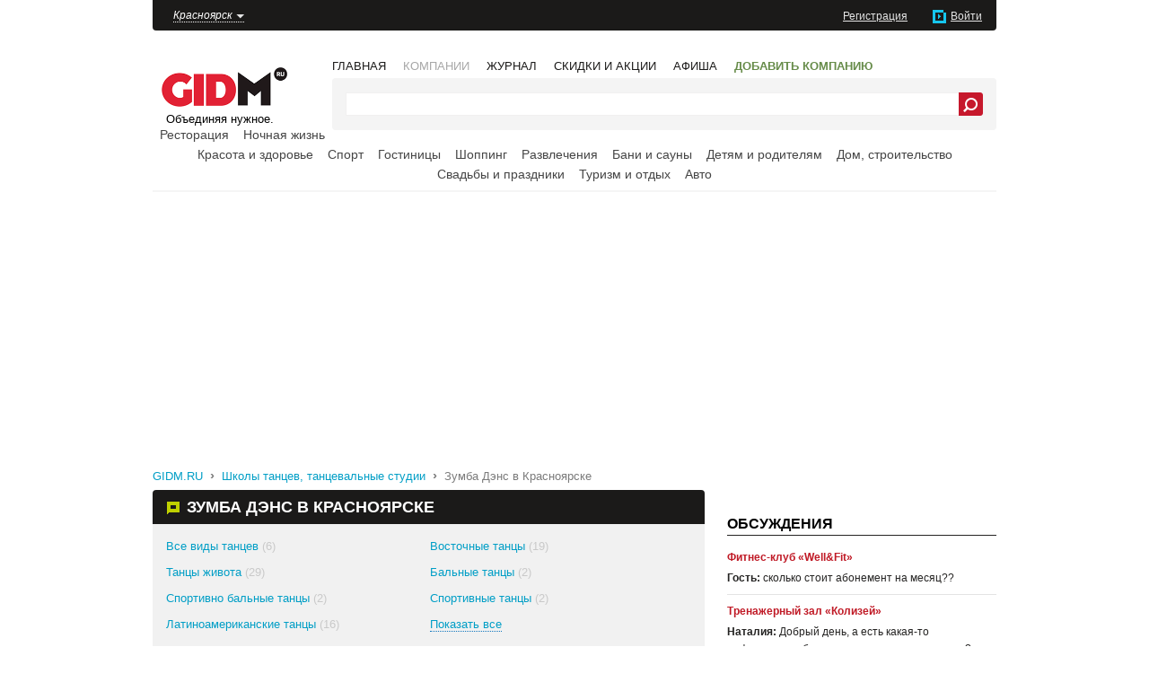

--- FILE ---
content_type: text/html; charset=utf-8
request_url: https://krasnoyarsk.gidm.ru/sport/zumba-dance
body_size: 42849
content:
<!DOCTYPE html PUBLIC "-//W3C//DTD XHTML 1.0 Strict//EN"
  "http://www.w3.org/TR/xhtml1/DTD/xhtml1-strict.dtd">
<html xmlns="http://www.w3.org/1999/xhtml" xml:lang="ru" lang="ru" dir="ltr">
<head>
  <meta http-equiv="Content-Type" content="text/html; charset=utf-8" />
  <meta name="viewport" content="width=device-width, initial-scale=1.0" />
<script async src="//pagead2.googlesyndication.com/pagead/js/adsbygoogle.js"></script>
<script>
     (adsbygoogle = window.adsbygoogle || []).push({
          google_ad_client: "ca-pub-2759147059536380",
          enable_page_level_ads: true
     });
</script>
  <link rel="shortcut icon" href="/sites/all/themes/gma/favicon.ico" type="image/x-icon" />
  <title>Уроки танцев Зумба Фитнес Дэнс в Красноярске Zumba Dance. Обзор лучших танцевальных студий Красноярска — GIDM.RU | ГИДМАРКЕТ</title>
  <link type="text/css" rel="stylesheet" media="all" href="/modules/node/node.css?R" />
  <link type="text/css" rel="stylesheet" media="all" href="/modules/system/defaults.css?R" />
  <link type="text/css" rel="stylesheet" media="all" href="/modules/system/system.css?R" />
  <link type="text/css" rel="stylesheet" media="all" href="/modules/system/system-menus.css?R" />
  <link type="text/css" rel="stylesheet" media="all" href="/modules/user/user.css?R" />
  <link type="text/css" rel="stylesheet" media="all" href="/sites/all/modules/ckeditor/ckeditor.css?R" />
  <link type="text/css" rel="stylesheet" media="all" href="/sites/all/modules/date/date.css?R" />
  <link type="text/css" rel="stylesheet" media="all" href="/sites/all/modules/gidm/adv/adv.css?R" />
  <link type="text/css" rel="stylesheet" media="all" href="/sites/all/modules/gidm/gidm.css?R" />
  <link type="text/css" rel="stylesheet" media="all" href="/misc/jquery.facebox/facebox.css?R" />
  <link type="text/css" rel="stylesheet" media="all" href="/sites/all/modules/gidm/gototop/gototop.css?R" />
  <link type="text/css" rel="stylesheet" media="all" href="/sites/all/modules/video_filter/video_filter.css?R" />
  <link type="text/css" rel="stylesheet" media="all" href="/misc/jquery.fancybox/jquery.fancybox.gidm.css?R" />
  <link type="text/css" rel="stylesheet" media="all" href="/misc/jquery.magnific-popup/magnific-popup.css?R" />
  <link type="text/css" rel="stylesheet" media="all" href="/sites/all/themes/gma/reset.css?R" />
  <link type="text/css" rel="stylesheet" media="all" href="/sites/all/themes/gma/style.css?R" />
  <script type="text/javascript" src="/misc/jquery.js?R"></script>
  <script type="text/javascript" src="/misc/jquery-migrate.min.js?R"></script>
  <script type="text/javascript" src="/misc/drupal.js?R"></script>
  <script type="text/javascript" src="/data/languages/ru_ae36a94fd92ae0a3881edc09409d5bd2.js?R"></script>
  <script type="text/javascript" src="/sites/all/modules/gidm/adv/adv.js?R"></script>
  <script type="text/javascript" src="/sites/all/modules/gidm/gidm.js?R"></script>
  <script type="text/javascript" src="/misc/jquery.scrollto/jquery.scrollTo.min.js?R"></script>
  <script type="text/javascript" src="/sites/all/modules/gidm/gidm.location.selector.js?R"></script>
  <script type="text/javascript" src="/misc/jquery.facebox/facebox.js?R"></script>
  <script type="text/javascript" src="/misc/jquery.facebox/jquery.facebox.loader.js?R"></script>
  <script type="text/javascript" src="/sites/all/modules/gidm/gidm.auth.user.js?R"></script>
  <script type="text/javascript" src="/sites/all/modules/gidm/gototop/gototop.js?R"></script>
  <script type="text/javascript" src="/sites/all/modules/gidm/companies/companies.js?R"></script>
  <script type="text/javascript" src="/misc/jquery.fancybox/jquery.fancybox.min.js?R"></script>
  <script type="text/javascript" src="/misc/jquery.fancybox/jquery.fancybox.loader.js?R"></script>
  <script type="text/javascript" src="/misc/jquery.magnific-popup/jquery.magnific-popup.js?R"></script>
  <script type="text/javascript" src="https://api-maps.yandex.ru/2.1/?lang=ru_RU&R"></script>
  <script type="text/javascript">
<!--//--><![CDATA[//><!--
jQuery.extend(Drupal.settings, {"basePath":"/","root_url":"https://gidm.ru/","cookie_domain":".gidm.ru","gototop":{"id":{"left":"sidebar-left","center":"center","right":"sidebar-right","content-width":"header"},"panel":{"left":true}},"subcat":{"331":{"455":"Танго","456":"Хастл"},"336":{"443":"Бачата","451":"Джайв","450":"Пасодобль","448":"Румба","338":"Сальса","447":"Самба","445":"Танго","439":"Фламенко","449":"Ча-ча-ча"},"441":{"446":"Арабские танцы","440":"Ирландские танцы"},"335":{"461":"C-Walk","482":"Jazz Funk","463":"Krump","464":"Locking (Локинг)","462":"Popping","481":"Ragga"}},"catparams":{"29":[17, 16, 19]},"location":{"lng":"92.852545","lat":"56.010569"}});
//--><!]]>
</script>
</head>
<body class="not-front not-logged-in page-companies one-sidebar sidebar-right ab-a">

<div id="wrapper">
  <div id="padding">
    <header id="header" class="clear-block">
      <div id="location-selector"><div class="title"><a href="https://krasnoyarsk.gidm.ru"><span class="m"></span><span class="t">Красноярск</span></a></div></div>      <div id="user-info"><ul class="user-account"><li><a href="https://gidm.ru/user/register" class="register">Регистрация</a></li><li><a href="https://gidm.ru/user/login" class="login">Войти</a></li></ul></div>    </header>


    <div id="navigation" class="clear-block">
      <div class="navm clear-block">
        <div id="logo"><a href="https://krasnoyarsk.gidm.ru"><img width="140" height="44" title="GIDM" alt="GIDM" src="/data/images/logo2x.png" /><span>Объединяя нужное.</span></a></div>
        <div class="navmr">
          <nav id="main-menu">
            <ul class="main-menu-links"><li class="0 first"><a href="https://krasnoyarsk.gidm.ru">Главная</a></li>
<li class="menu-423 active"><a href="/companies">Компании</a></li>
<li class="menu-545"><a href="/journal">Журнал</a></li>
<li class="menu-546"><a href="/special">Скидки и акции</a></li>
<li class="menu-835"><a href="/afisha">Афиша</a></li>
<li class="1 last"><a href="https://docs.google.com/forms/d/e/1FAIpQLSd67bShP8LulzVJHmc9DO3TziCwe6T-2tM7KeqL7BbaqAWS1g/viewform" target="_blank" style="color: #678c4a; font-weight: bold;">Добавить компанию</a></li>
</ul>          </nav>
          <div id="search-wrapper">
            <div class="search-box">
              <div class="ya-site-form ya-site-form_inited_no" onclick="return {'action':'https://gidm.ru/search','arrow':false,'bg':'transparent','fontsize':16,'fg':'#000000','language':'ru','logo':'rb','publicname':'Поиск по GIDM.RU','suggest':false,'target':'_self','tld':'ru','type':3,'usebigdictionary':false,'searchid':2094401,'input_fg':'#000000','input_bg':'#ffffff','input_fontStyle':'normal','input_fontWeight':'normal','input_placeholder':'','input_placeholderColor':'#000000','input_borderColor':'#f1f0f0'}"><form action="https://yandex.ru/search/site/" method="get" target="_self" accept-charset="utf-8"><input type="hidden" name="searchid" value="2094401"/><input type="hidden" name="l10n" value="ru"/><input type="hidden" name="reqenc" value=""/><input type="search" name="text" value=""/><input type="submit" value="Найти"/></form></div><style type="text/css">.ya-page_js_yes .ya-site-form_inited_no { display: none; }</style><script type="text/javascript">(function(w,d,c){var s=d.createElement('script'),h=d.getElementsByTagName('script')[0],e=d.documentElement;if((' '+e.className+' ').indexOf(' ya-page_js_yes ')===-1){e.className+=' ya-page_js_yes';}s.type='text/javascript';s.async=true;s.charset='utf-8';s.src=(d.location.protocol==='https:'?'https:':'http:')+'//site.yandex.net/v2.0/js/all.js';h.parentNode.insertBefore(s,h);(w[c]||(w[c]=[])).push(function(){Ya.Site.Form.init()})})(window,document,'yandex_site_callbacks');</script>
            </div>
          </div>
        </div>
      </div>
      <nav class="navs">
        <ul><li class="odd first"><a href="/restoraciya">Ресторация</a></li><li class="even"><a href="/nochnaya-jizn">Ночная жизнь</a></li><li class="odd"><a href="/krasota-i-zdorove">Красота и здоровье</a></li><li class="even"><a href="/sport">Спорт</a></li><li class="odd"><a href="/gostinicy">Гостиницы</a></li><li class="even"><a href="/shopping">Шоппинг</a></li><li class="odd"><a href="/razvlecheniya">Развлечения</a></li><li class="even"><a href="/bani-sauny">Бани и сауны</a></li><li class="odd"><a href="/detyam-i-roditelyam">Детям и родителям</a></li><li class="even"><a href="/dom-stroitelstvo">Дом, строительство</a></li><li class="odd"><a href="/svadby-i-prazdniki">Свадьбы и праздники</a></li><li class="even"><a href="/turizm-i-otdyh">Туризм и отдых</a></li><li class="odd last"><a href="/avto">Авто</a></li></ul>      </nav>
      <script async src="//pagead2.googlesyndication.com/pagead/js/adsbygoogle.js"></script>
<!-- GD_970x250_TopList_D_B -->
<ins class="adsbygoogle"
     style="display:inline-block;width:970px;height:250px; margin-bottom: 28px;"
     data-ad-client="ca-pub-2759147059536380"
     data-ad-slot="6301380747"></ins>
<script>
(adsbygoogle = window.adsbygoogle || []).push({});
</script>
      <div class="breadcrumb"><a href="/">GIDM.RU</a> &nbsp;<span class="delim">&rsaquo;</span>&nbsp; <a href="/sport/shkoly-tancev">Школы танцев, танцевальные студии</a> &nbsp;<span class="delim">&rsaquo;</span>&nbsp; <span class="last"><a href="/sport/zumba-dance">Зумба Дэнс в Красноярске</a></span></div>    </div>

    <div id="container" class="clear-block">
      <div id="center">
        <div class="body clear-block">
          <h1>Зумба Дэнс<span class="location-marker"> в Красноярске</span></h1>
                                        
          <div class="companies-in-category"><ul class="company-categories company-categories-root company-categories-full" style="display: none;"><li class="0 first"><a href="/sport/fitnes-kluby">Фитнес-клубы</a> <span>(78)</span></li>
<li class="1"><a href="/sport/trenazhernye-zaly">Тренажерные залы</a> <span>(33)</span></li>
<li class="2"><a href="/sport/bouling">Боулинг</a> <span>(2)</span></li>
<li class="3"><a href="/sport/wellness-kluby-centry">Велнесс клубы</a> <span>(3)</span></li>
<li class="4"><b><a href="/sport/shkoly-tancev">Школы танцев</a></b> <span>(69)</span></li>
<li class="5"><a href="/sport/basseyny">Бассейны</a> <span>(24)</span></li>
<li class="6"><a href="/sport/yoga">Йога центры</a> <span>(65)</span></li>
<li class="7"><a href="/sport/billiard">Бильярд</a> <span>(13)</span></li>
<li class="8"><a href="/sport/vidy-sporta-sportivnye-sekcii">Все виды спорта, спортивные секции</a> <span>(80)</span></li>
<li class="9 last"><a href="/sport/sportivnye-kluby">Спортивные клубы</a> <span>(13)</span></li>
</ul><ul class="company-categories company-categories-short"><li class="0 first"><a href="/sport/vse-vidy-tancev">Все виды танцев</a> <span>(6)</span></li>
<li class="1"><a href="/sport/vostochnye-tancy">Восточные танцы</a> <span>(19)</span></li>
<li class="2"><a href="/sport/tancy-zhivota">Танцы живота</a> <span>(29)</span></li>
<li class="3"><a href="/sport/balnye-tancy">Бальные танцы</a> <span>(2)</span></li>
<li class="4"><a href="/sport/sportivno-balnye-tancy">Спортивно бальные танцы</a> <span>(2)</span></li>
<li class="5"><a href="/sport/sportivno-balnye-tancy">Спортивные танцы</a> <span>(2)</span></li>
<li class="6"><a href="/sport/latinoamerikanskie-tancy">Латиноамериканские танцы</a> <span>(16)</span></li>
<li class="7 last"><span><a href="#" class="text-more text-more-company-categories">Показать все</a></span></li>
</ul><ul class="company-categories company-categories-full" style="display: none;"><li class="0 first"><a href="/sport/vse-vidy-tancev">Все виды танцев</a> <span>(6)</span></li>
<li class="1"><a href="/sport/vostochnye-tancy">Восточные танцы</a> <span>(19)</span></li>
<li class="2"><a href="/sport/tancy-zhivota">Танцы живота</a> <span>(29)</span></li>
<li class="3"><a href="/sport/balnye-tancy">Бальные танцы</a> <span>(2)</span></li>
<li class="4"><a href="/sport/sportivno-balnye-tancy">Спортивно бальные танцы</a> <span>(2)</span></li>
<li class="5"><a href="/sport/sportivno-balnye-tancy">Спортивные танцы</a> <span>(2)</span></li>
<li class="6"><a href="/sport/latinoamerikanskie-tancy">Латиноамериканские танцы</a> <span>(16)</span></li>
<li class="7"><a href="/sport/svadebnyy-tanec-postanovka">Свадебный танец</a> <span>(4)</span></li>
<li class="8"><a href="/sport/narodnye-tancy">Народные танцы</a> <span>(1)</span></li>
<li class="9"><a href="/sport/sovremennye-tancy">Современные танцы</a> <span>(21)</span></li>
<li class="10"><a href="/sport/hip-hop-tancy">Хип хоп танцы</a> <span>(10)</span></li>
<li class="11"><a href="/sport/breykdans-breakdance">Брейкданс</a> <span>(9)</span></li>
<li class="12"><a href="/sport/klubnye-tancy">Клубные танцы</a> <span>(15)</span></li>
<li class="13"><a href="/sport/tancy-go-go-dance">Танцы Go-Go</a> <span>(11)</span></li>
<li class="14"><a href="/sport/strip-plastika-strip-dance">Стрип пластика (strip dance)</a> <span>(36)</span></li>
<li class="15"><a href="/sport/tanec-pole-dance">Pole dance</a> <span>(11)</span></li>
<li class="16 active"><a href="/sport/zumba-dance">Зумба Дэнс</a> <span>(17)</span></li>
<li class="17"><a href="/sport/tancy-dlya-detey">Танцы для детей</a> <span>(17)</span></li>
<li class="18 last"><a href="/sport/tancy-dlya-vzroslyh">Танцы для взрослых</a> <span>(17)</span></li>
</ul><form action="/sport/zumba-dance"  accept-charset="UTF-8" method="post" id="companies-filter" class="companies-filter">
<div><div class="companies-filter-item"><div class="form-item" id="edit-id-category0-wrapper">
 <select name="id_category0" class="form-select" id="edit-id-category0" ><option value="0" class="select-title" disabled="disabled">Выберите категорию</option><option value="-1">Всего по-немногу</option><option value="29">Фитнес-клубы</option><option value="33">Тренажерные залы</option><option value="30">Боулинг</option><option value="717">Велнесс клубы</option><option value="31">Школы танцев</option><option value="437">— Все виды танцев</option><option value="327">— Восточные танцы</option><option value="328">— Танцы живота</option><option value="326">— Бальные танцы</option><option value="331">— Спортивно бальные танцы</option><option value="330">— Спортивные танцы</option><option value="336">— Латиноамериканские танцы</option><option value="334">— Свадебный танец</option><option value="441">— Народные танцы</option><option value="333">— Современные танцы</option><option value="335">— Хип хоп танцы</option><option value="459">— Брейкданс</option><option value="460">— Клубные танцы</option><option value="438">— Танцы Go-Go</option><option value="337">— Стрип пластика (strip dance)</option><option value="537">— Pole dance</option><option value="480" selected="selected">— Зумба Дэнс</option><option value="329">— Танцы для детей</option><option value="339">— Танцы для взрослых</option><option value="176">Бассейны</option><option value="538">Йога центры</option><option value="72">Бильярд</option><option value="32">Все виды спорта, спортивные секции</option><option value="756">— Аквааэробика</option><option value="34">— Футбол: площадки и секции</option><option value="428">— Баскетбол</option><option value="35">— Настольный теннис</option><option value="366">— Большой теннис </option><option value="341">— Танцы</option><option value="782">— Центры самообороны, самозащиты</option><option value="539">— Пилатес</option><option value="540">— Стретчинг</option><option value="785">— Бокс</option><option value="786">— Волейбол</option><option value="787">— Плавание</option><option value="788">— Танцы</option><option value="783">Спортивные клубы</option></select>
</div>
</div><div class="companies-filter-item"><div class="form-item" id="edit-id-category1-wrapper">
 <select name="id_category1" class="form-select" id="edit-id-category1" ><option value="0" class="select-title">Выберите подкатегорию</option><option value="455">Танго</option><option value="456">Хастл</option><option value="443">Бачата</option><option value="451">Джайв</option><option value="450">Пасодобль</option><option value="448">Румба</option><option value="338">Сальса</option><option value="447">Самба</option><option value="445">Танго</option><option value="439">Фламенко</option><option value="449">Ча-ча-ча</option><option value="446">Арабские танцы</option><option value="440">Ирландские танцы</option><option value="461">C-Walk</option><option value="482">Jazz Funk</option><option value="463">Krump</option><option value="464">Locking (Локинг)</option><option value="462">Popping</option><option value="481">Ragga</option></select>
</div>
</div><div class="companies-filter-item"><div class="form-item" id="edit-id-location-wrapper">
 <select name="id_location" class="form-select" id="edit-id-location" ><option value="-1" class="select-title" disabled="disabled">Местоположение</option><option value="1">Вся Россия</option><option value="31">Красноярский край</option><option value="32" selected="selected">Красноярск / Все районы</option><option value="d:178">— Железнодорожный р-н</option><option value="d:177">— Октябрьский р-н</option><option value="d:180">— Советский р-н</option><option value="d:179">— Центральный р-н</option><option value="-2" id="select-location">Выбрать другой город</option></select>
</div>
</div><input type="submit" name="op" id="edit-submit" value="показать"  class="form-submit" />
<input type="hidden" name="id_section" id="edit-id-section" value="4"  />
<input type="hidden" name="form_build_id" id="form-_JJ9wDRcxKVSuU4nL3_MgCWINXrSpnHqZj6xicfRYQc" value="form-_JJ9wDRcxKVSuU4nL3_MgCWINXrSpnHqZj6xicfRYQc"  />
<input type="hidden" name="form_id" id="edit-companies-filter" value="companies_filter"  />

</div></form>
<div class="companies-map-wrapper"><div id="companies-map" class="companies-map"></div><div class="collapsed-map"><div class="expand-wrapper"><i></i><span><span>посмотреть на карте</span></span></div></div></div><div id="companies-pages">
<div id="page-0"><div class="companies-easy-title2">Зумба Дэнс в Красноярске — 17 мест</div><!-- Yandex.RTB R-A-138154-108 -->
<div id="yandex_rtb_R-A-138154-108" style="margin-top: 18px;"></div>
<script type="text/javascript">
    (function(w, d, n, s, t) {
        w[n] = w[n] || [];
        w[n].push(function() {
            Ya.Context.AdvManager.render({
                blockId: "R-A-138154-108",
                renderTo: "yandex_rtb_R-A-138154-108",
                async: true
            });
        });
        t = d.getElementsByTagName("script")[0];
        s = d.createElement("script");
        s.type = "text/javascript";
        s.src = "//an.yandex.ru/system/context.js";
        s.async = true;
        t.parentNode.insertBefore(s, t);
    })(this, this.document, "yandexContextAsyncCallbacks");
</script><div class="company-easy-row clear-block"><a href="https://jaga24.gidm.ru/" target="_blank" class="logo"><img src="/data/styles/cvsteb/data/c/12/12088/415f2d449a7eba5ff752da78f4fcd63d.jpg" alt="Фитнес-йога центр  «Jaga»" title="Фитнес-йога центр  «Jaga»"  class="img-visual" width="151" height="152" /></a><div class="company-easy wlogo"><a href="https://jaga24.gidm.ru/" target="_blank" class="title">Jaga, фитнес-йога центр </a><p class="company-param"><strong>Район:</strong> Советский р-н</p></div></div><div class="company-easy-row clear-block"><a href="https://xl.gidm.ru/" target="_blank" class="logo"><img src="/data/styles/cvsteb/data/c/3/3515/875302a7d3726fb68d3f03fd150dc863.jpg" alt="Фитнес-центр «XL»" title="Фитнес-центр «XL»"  class="img-visual" width="151" height="152" /></a><div class="company-easy wlogo"><a href="https://xl.gidm.ru/" target="_blank" class="title">XL, фитнес-центр</a><p class="company-param"><strong>Район:</strong> Октябрьский р-н</p><p class="company-post"><strong>Обсуждения:</strong> здравствуйте,можно у вас узнать цену вечернее время на месяц примерно ?</p></div></div><!-- Yandex.RTB R-A-138154-109 -->
<div id="yandex_rtb_R-A-138154-109" style="margin-top: 18px;"></div>
<script type="text/javascript">
    (function(w, d, n, s, t) {
        w[n] = w[n] || [];
        w[n].push(function() {
            Ya.Context.AdvManager.render({
                blockId: "R-A-138154-109",
                renderTo: "yandex_rtb_R-A-138154-109",
                async: true
            });
        });
        t = d.getElementsByTagName("script")[0];
        s = d.createElement("script");
        s.type = "text/javascript";
        s.src = "//an.yandex.ru/system/context.js";
        s.async = true;
        t.parentNode.insertBefore(s, t);
    })(this, this.document, "yandexContextAsyncCallbacks");
</script><div class="company-easy-row clear-block"><a href="https://strongo.gidm.ru/" target="_blank" class="logo"><img src="/data/styles/cvsteb/data/c/3/3517/686366bcdd4d6eab185be31fb6220e8e.jpg" alt="Фитнес-клуб «Strongo»" title="Фитнес-клуб «Strongo»"  class="img-visual" width="151" height="152" /></a><div class="company-easy wlogo"><a href="https://strongo.gidm.ru/" target="_blank" class="title">Strongo, фитнес-клуб</a><p class="company-param"><strong>Район:</strong> Советский р-н; Центральный р-н</p></div></div><div class="company-easy-row clear-block"><a href="https://mango88.gidm.ru/" target="_blank" class="logo"><img src="/data/styles/cvsteb/data/c/3/3538/7bdb7474d5ffa9ec10c2827fa6d6cafd.jpg" alt="Школа танцев «Mango»" title="Школа танцев «Mango»"  class="img-visual" width="151" height="152" /></a><div class="company-easy wlogo"><a href="https://mango88.gidm.ru/" target="_blank" class="title">Mango, школа танцев</a><p class="company-param"><strong>Район:</strong> Советский р-н</p></div></div><!-- Yandex.RTB R-A-138154-110 -->
<div id="yandex_rtb_R-A-138154-110" style="margin-top: 18px;"></div>
<script type="text/javascript">
    (function(w, d, n, s, t) {
        w[n] = w[n] || [];
        w[n].push(function() {
            Ya.Context.AdvManager.render({
                blockId: "R-A-138154-110",
                renderTo: "yandex_rtb_R-A-138154-110",
                async: true
            });
        });
        t = d.getElementsByTagName("script")[0];
        s = d.createElement("script");
        s.type = "text/javascript";
        s.src = "//an.yandex.ru/system/context.js";
        s.async = true;
        t.parentNode.insertBefore(s, t);
    })(this, this.document, "yandexContextAsyncCallbacks");
</script><div class="company-easy-row clear-block"><a href="https://garazh.gidm.ru/" target="_blank" class="logo"><img src="/data/styles/cvsteb/data/c/3/3524/dd67a1d60fc9799ff8448fd696a9ff91.jpg" alt="Фитнес-центр «Гараж»" title="Фитнес-центр «Гараж»"  class="img-visual" width="151" height="152" /></a><div class="company-easy wlogo"><a href="https://garazh.gidm.ru/" target="_blank" class="title">Гараж, фитнес-центр</a><p class="company-param"><strong>Район:</strong> Железнодорожный р-н</p></div></div><div class="company-easy-row clear-block"><a href="https://profashion.gidm.ru/" target="_blank" class="logo"><img src="/data/styles/cvsteb/data/c/3/3545/b1bea7756417123e0393e0f8aa6b6ff1.jpg" alt="Студия фитнеса и танцев «ProFashion»" title="Студия фитнеса и танцев «ProFashion»"  class="img-visual" width="151" height="152" /></a><div class="company-easy wlogo"><a href="https://profashion.gidm.ru/" target="_blank" class="title">ProFashion, студия фитнеса и танцев</a><p class="company-param"><strong>Район:</strong> Центральный р-н</p></div></div><!-- Yandex.RTB R-A-138154-111 -->
<div id="yandex_rtb_R-A-138154-111" style="margin-top: 18px;"></div>
<script type="text/javascript">
    (function(w, d, n, s, t) {
        w[n] = w[n] || [];
        w[n].push(function() {
            Ya.Context.AdvManager.render({
                blockId: "R-A-138154-111",
                renderTo: "yandex_rtb_R-A-138154-111",
                async: true
            });
        });
        t = d.getElementsByTagName("script")[0];
        s = d.createElement("script");
        s.type = "text/javascript";
        s.src = "//an.yandex.ru/system/context.js";
        s.async = true;
        t.parentNode.insertBefore(s, t);
    })(this, this.document, "yandexContextAsyncCallbacks");
</script><div class="company-easy-row clear-block"><a href="https://spartak24.gidm.ru/" target="_blank" class="logo"><img src="/data/styles/cvsteb/data/c/11/11996/4b52465d12662193cd91a93f9046ab84.jpg" alt="Спортивный комплекс «Спартак»" title="Спортивный комплекс «Спартак»"  class="img-visual" width="151" height="152" /></a><div class="company-easy wlogo"><a href="https://spartak24.gidm.ru/" target="_blank" class="title">Спартак, спортивный комплекс</a><p class="company-param"><strong>Район:</strong> Центральный р-н</p></div></div><div class="company-easy-row clear-block"><a href="https://admiral.gidm.ru/" target="_blank" class="logo"><img src="/data/styles/cvsteb/data/c/3/3519/9737d129908ed0194307cb49494c1802.jpg" alt="Фитнес-клуб «АдмиралЪ»" title="Фитнес-клуб «АдмиралЪ»"  class="img-visual" width="151" height="152" /></a><div class="company-easy wlogo"><a href="https://admiral.gidm.ru/" target="_blank" class="title">АдмиралЪ, фитнес-клуб</a><p class="company-param"><strong>Район:</strong> Советский р-н</p></div></div><!-- Yandex.RTB R-A-138154-112 -->
<div id="yandex_rtb_R-A-138154-112" style="margin-top: 18px;"></div>
<script type="text/javascript">
    (function(w, d, n, s, t) {
        w[n] = w[n] || [];
        w[n].push(function() {
            Ya.Context.AdvManager.render({
                blockId: "R-A-138154-112",
                renderTo: "yandex_rtb_R-A-138154-112",
                async: true
            });
        });
        t = d.getElementsByTagName("script")[0];
        s = d.createElement("script");
        s.type = "text/javascript";
        s.src = "//an.yandex.ru/system/context.js";
        s.async = true;
        t.parentNode.insertBefore(s, t);
    })(this, this.document, "yandexContextAsyncCallbacks");
</script><div class="company-easy-row clear-block"><a href="https://bodybalance.gidm.ru/" target="_blank" class="logo"><img src="/data/styles/cvsteb/data/c/3/3526/3d3691272e1a443cf78a247fb282d9ef.jpg" alt="Фитнес-клуб «Body Balance»" title="Фитнес-клуб «Body Balance»"  class="img-visual" width="151" height="152" /></a><div class="company-easy wlogo"><a href="https://bodybalance.gidm.ru/" target="_blank" class="title">Body Balance, фитнес-клуб</a><p class="company-param"><strong>Район:</strong> Советский р-н</p></div></div><div class="company-easy-row clear-block"><a href="https://wellfit.gidm.ru/" target="_blank" class="logo"><img src="/data/styles/cvsteb/data/c/3/3512/244b09cdbdd2a65250b170cd369df17f.jpg" alt="Фитнес-клуб «Well&amp;Fit»" title="Фитнес-клуб «Well&amp;Fit»"  class="img-visual" width="151" height="152" /></a><div class="company-easy wlogo"><a href="https://wellfit.gidm.ru/" target="_blank" class="title">Well&amp;Fit, фитнес-клуб</a><p class="company-param"><strong>Район:</strong> Советский р-н</p><p class="company-post"><strong>Обсуждения:</strong> сколько стоит абонемент на месяц??</p></div></div><!-- Yandex.RTB R-A-138154-113 -->
<div id="yandex_rtb_R-A-138154-113" style="margin-top: 18px;"></div>
<script type="text/javascript">
    (function(w, d, n, s, t) {
        w[n] = w[n] || [];
        w[n].push(function() {
            Ya.Context.AdvManager.render({
                blockId: "R-A-138154-113",
                renderTo: "yandex_rtb_R-A-138154-113",
                async: true
            });
        });
        t = d.getElementsByTagName("script")[0];
        s = d.createElement("script");
        s.type = "text/javascript";
        s.src = "//an.yandex.ru/system/context.js";
        s.async = true;
        t.parentNode.insertBefore(s, t);
    })(this, this.document, "yandexContextAsyncCallbacks");
</script><div class="company-easy-row clear-block"><a href="https://red24.gidm.ru/" target="_blank" class="logo"><img src="/data/styles/cvsteb/data/c/12/12020/1830b96f3ae5e7f4f30b99209952c528.jpg" alt="Healthclub «Red»" title="Healthclub «Red»"  class="img-visual" width="151" height="152" /></a><div class="company-easy wlogo"><a href="https://red24.gidm.ru/" target="_blank" class="title">Red, healthclub</a><p class="company-param"><strong>Район:</strong> Советский р-н</p></div></div><div class="company-easy-row clear-block"><a href="https://bogatiir.gidm.ru/" target="_blank" class="logo"><img src="/data/styles/cvsteb/data/c/12/12006/2c64ac74d49e9bcc8b1800e442c6bc3e.jpg" alt="Спортивный клуб «Богатырь»" title="Спортивный клуб «Богатырь»"  class="img-visual" width="151" height="152" /></a><div class="company-easy wlogo"><a href="https://bogatiir.gidm.ru/" target="_blank" class="title">Богатырь, спортивный клуб</a><p class="company-param"><strong>Район:</strong> Центральный р-н</p></div></div><!-- Yandex.RTB R-A-138154-114 -->
<div id="yandex_rtb_R-A-138154-114" style="margin-top: 18px;"></div>
<script type="text/javascript">
    (function(w, d, n, s, t) {
        w[n] = w[n] || [];
        w[n].push(function() {
            Ya.Context.AdvManager.render({
                blockId: "R-A-138154-114",
                renderTo: "yandex_rtb_R-A-138154-114",
                async: true
            });
        });
        t = d.getElementsByTagName("script")[0];
        s = d.createElement("script");
        s.type = "text/javascript";
        s.src = "//an.yandex.ru/system/context.js";
        s.async = true;
        t.parentNode.insertBefore(s, t);
    })(this, this.document, "yandexContextAsyncCallbacks");
</script><div class="company-easy-row clear-block"><a href="https://samson.gidm.ru/" target="_blank" class="logo"><img src="/data/styles/cvsteb/data/c/3/3520/bf919577adb830c1a413c4c9e549aab9.jpg" alt="Фитнес-клуб «Самсон»" title="Фитнес-клуб «Самсон»"  class="img-visual" width="151" height="152" /></a><div class="company-easy wlogo"><a href="https://samson.gidm.ru/" target="_blank" class="title">Самсон, фитнес-клуб</a><p class="company-param"><strong>Район:</strong> Советский р-н</p></div></div><div class="company-easy-row clear-block"><a href="https://krasniyyar.gidm.ru/" target="_blank" class="logo"><img src="/data/styles/cvsteb/data/c/12/12080/ceb233a6d1060be793069500be16af4b.jpg" alt="Спортивный клуб «Красный Яр»" title="Спортивный клуб «Красный Яр»"  class="img-visual" width="151" height="152" /></a><div class="company-easy wlogo"><a href="https://krasniyyar.gidm.ru/" target="_blank" class="title">Красный Яр, спортивный клуб</a><p class="company-param"><strong>Район:</strong> Железнодорожный р-н</p></div></div><!-- Yandex.RTB R-A-138154-115 -->
<div id="yandex_rtb_R-A-138154-115" style="margin-top: 18px;"></div>
<script type="text/javascript">
    (function(w, d, n, s, t) {
        w[n] = w[n] || [];
        w[n].push(function() {
            Ya.Context.AdvManager.render({
                blockId: "R-A-138154-115",
                renderTo: "yandex_rtb_R-A-138154-115",
                async: true
            });
        });
        t = d.getElementsByTagName("script")[0];
        s = d.createElement("script");
        s.type = "text/javascript";
        s.src = "//an.yandex.ru/system/context.js";
        s.async = true;
        t.parentNode.insertBefore(s, t);
    })(this, this.document, "yandexContextAsyncCallbacks");
</script><div class="company-easy-row clear-block"><div class="company-easy"><a href="https://lime124.gidm.ru/" target="_blank" class="title">Lime, фитнес-центр</a><p class="company-param"><strong>Район:</strong> Октябрьский р-н</p></div></div><div class="company-easy-row clear-block"><div class="company-easy"><a href="https://fantaziya88.gidm.ru/" target="_blank" class="title">Фантазия, студия фитнеса, йоги и танцев</a><p class="company-param"><strong>Район:</strong> Центральный р-н</p></div></div><div class="company-easy-row clear-block"><div class="company-easy"><a href="https://laym.gidm.ru/" target="_blank" class="title">Лайм, студия танцев и фитнеса</a><p class="company-param"><strong>Район:</strong> Октябрьский р-н</p></div></div></div><table class="pagerex pagerex-nototal pagerex-nolimit companies-show-easy-pager"><tbody><tr><td class="paging"><span class="pagerex-current">1</span> <span class="pagerex-item"><a href="/sport/zumba-dance?page=1" title="На последнюю страницу">2</a></span></td></tr></tbody></table></div><div class="companies-see-all"><ul><li class="odd first last"><a href="/sport/shkoly-tancev"><span>Показать все школы танцев в Красноярске, танцевальные студии → 111</span></a></li></ul></div></div>        </div>
      </div>

      <div id="sidebar-right" class="sidebar">
                  <div id="block-adv-300x600" class="block block-adv block-adv-300x600">

  <div class="content">
    <!-- Yandex.RTB R-A-138154-16 -->
<div id="yandex_rtb_R-A-138154-16"></div>
<script type="text/javascript">
    (function(w, d, n, s, t) {
        w[n] = w[n] || [];
        w[n].push(function() {
            Ya.Context.AdvManager.render({
                blockId: "R-A-138154-16",
                renderTo: "yandex_rtb_R-A-138154-16",
                async: true
            });
        });
        t = d.getElementsByTagName("script")[0];
        s = d.createElement("script");
        s.type = "text/javascript";
        s.src = "//an.yandex.ru/system/context.js";
        s.async = true;
        t.parentNode.insertBefore(s, t);
    })(this, this.document, "yandexContextAsyncCallbacks");
</script>  </div>
</div>
<div id="block-gidm-company-recent-posts" class="block block-gidm block-gidm-company-recent-posts">
  <h2>Обсуждения</h2>

  <div class="content">
    <div class="recent-posts"><ul><li class="odd first"><a href="https://wellfit.gidm.ru/" class="company" target="_blank">Фитнес-клуб «Well&amp;Fit»</a><div><span class="author">Гость: </span><a href="https://wellfit.gidm.ru/posts" target="_blank">сколько стоит абонемент на месяц??</a></div></li><li class="even"><a href="https://kolizey24.gidm.ru/" class="company" target="_blank">Тренажерный зал «Колизей»</a><div><span class="author"><a href="https://gidm.ru/user/53384">Наталия</a>: </span><a href="https://kolizey24.gidm.ru/posts" target="_blank">Добрый день, а есть какая-то информация об открытии тренажерных залов?</a></div></li><li class="odd"><a href="https://inyan.gidm.ru/" class="company" target="_blank">Фитнес-клуб «ИньЯн»</a><div><span class="author">Гость: </span><a href="https://inyan.gidm.ru/posts" target="_blank">Здравствуйте,а со скольки лет принимаете</a></div></li><li class="even"><a href="https://triumf24.gidm.ru/" class="company" target="_blank">Фитнес-студия «Триумф»</a><div><span class="author">Гость: </span><a href="https://triumf24.gidm.ru/posts" target="_blank">Здравствуйте, занимаюсь в студии с сентября 2019 г в ДК 1 Мая. За все это время  в зале не убирались...</a></div></li><li class="odd"><a href="https://ligavs.gidm.ru/" class="company" target="_blank">Фитнес-клуб «Лига vs»</a><div><span class="author"><a href="https://gidm.ru/user/51610">Vfhaf</a>: </span><a href="https://ligavs.gidm.ru/posts" target="_blank">После отзыва на флампе о происшествии с мытьем полов клиентами, Екатерина в Лиге больше не работает....</a></div></li><li class="even last"><a href="https://kolizey24.gidm.ru/" class="company" target="_blank">Тренажерный зал «Колизей»</a><div><span class="author">Гость: </span><a href="https://kolizey24.gidm.ru/posts" target="_blank">Негде поиграть в настольный теннис взрослому!!!! Рядом с домом школа, где есть секция для детей, но ...</a></div></li></ul></div>  </div>
</div>
<div id="block-block-30" class="block block-block block-block-30">

  <div class="content">
    <div class="block-add-company"><a href="https://docs.google.com/forms/d/e/1FAIpQLSd67bShP8LulzVJHmc9DO3TziCwe6T-2tM7KeqL7BbaqAWS1g/viewform" target="_blank">+ ДОБАВИТЬ КОМПАНИЮ</a></div>
  </div>
</div>
              </div>
    </div>

<script async src="//pagead2.googlesyndication.com/pagead/js/adsbygoogle.js"></script>
<!-- GD_930x180_ListFooter_D -->
<ins class="adsbygoogle"
     style="display:inline-block;width:930px;height:180px"
     data-ad-client="ca-pub-2759147059536380"
     data-ad-slot="3403754663"></ins>
<script>
(adsbygoogle = window.adsbygoogle || []).push({});
</script>
    <div id="footer" class="clear-block">
      <div class="left">
        <ul class="footer-links"><li class="0 first"><a href="/reklamodatelyam">Контакты</a></li>
<li class="1 last"><a href="/privacy">Политика конфиденциальности</a></li>
</ul>        <div>&copy; 2012-2026 GIDM.RU
<!-- Yandex.Metrika informer -->
<a href="https://metrika.yandex.ru/stat/?id=16036207&amp;from=informer"
target="_blank" rel="nofollow"><img src="//bs.yandex.ru/informer/16036207/1_0_FFFFFFFF_FFFFFFFF_0_pageviews"
style="width:80px; height:15px; border:0;" alt="Яндекс.Метрика" title="Яндекс.Метрика: данные за сегодня (просмотры)" /></a>
<!-- /Yandex.Metrika informer -->
</div>
      </div>
      <div class="footer-add-company"><a href="https://docs.google.com/forms/d/e/1FAIpQLSd67bShP8LulzVJHmc9DO3TziCwe6T-2tM7KeqL7BbaqAWS1g/viewform" target="_blank">+ ДОБАВИТЬ КОМПАНИЮ</a></div>
    </div>
  </div>
</div>


<!-- Yandex.Metrika counter -->
<script type="text/javascript">
(function (d, w, c) {
    (w[c] = w[c] || []).push(function() {
        try {
            w.yaCounter16036207 = new Ya.Metrika({id:16036207,
                    webvisor:true,
                    clickmap:true,
                    trackLinks:true,
                    accurateTrackBounce:true});
        } catch(e) { }
    });

    var n = d.getElementsByTagName("script")[0],
        s = d.createElement("script"),
        f = function () { n.parentNode.insertBefore(s, n); };
    s.type = "text/javascript";
    s.async = true;
    s.src = (d.location.protocol == "https:" ? "https:" : "http:") + "//mc.yandex.ru/metrika/watch.js";

    if (w.opera == "[object Opera]") {
        d.addEventListener("DOMContentLoaded", f, false);
    } else { f(); }
})(document, window, "yandex_metrika_callbacks");
</script>
<noscript><div><img src="//mc.yandex.ru/watch/16036207" style="position:absolute; left:-9999px;" alt="" /></div></noscript>
<!-- /Yandex.Metrika counter -->

<!--Openstat counter-->
<span id="openstat2278049"></span>
<script type="text/javascript">
var openstat = { counter: 2278049, next: openstat, track_links: "all" };
(function(d, t, p) {
var j = d.createElement(t); j.async = true; j.type = "text/javascript";
j.src = ("https:" == p ? "https:" : "http:") + "//openstat.net/cnt.js";
var s = d.getElementsByTagName(t)[0]; s.parentNode.insertBefore(j, s);
})(document, "script", document.location.protocol);
</script>
<!--/Openstat counter-->

<script>
  (function(i,s,o,g,r,a,m){i["GoogleAnalyticsObject"]=r;i[r]=i[r]||function(){
  (i[r].q=i[r].q||[]).push(arguments)},i[r].l=1*new Date();a=s.createElement(o),
  m=s.getElementsByTagName(o)[0];a.async=1;a.src=g;m.parentNode.insertBefore(a,m)
  })(window,document,"script","//www.google-analytics.com/analytics.js","ga");

  ga("create", "UA-42300808-1", "gidm.ru");
  ga("send", "pageview");

</script>

</body>
</html>


--- FILE ---
content_type: text/html; charset=utf-8
request_url: https://www.google.com/recaptcha/api2/aframe
body_size: 265
content:
<!DOCTYPE HTML><html><head><meta http-equiv="content-type" content="text/html; charset=UTF-8"></head><body><script nonce="4OD70-zcb5uaT_DvCeX1Pg">/** Anti-fraud and anti-abuse applications only. See google.com/recaptcha */ try{var clients={'sodar':'https://pagead2.googlesyndication.com/pagead/sodar?'};window.addEventListener("message",function(a){try{if(a.source===window.parent){var b=JSON.parse(a.data);var c=clients[b['id']];if(c){var d=document.createElement('img');d.src=c+b['params']+'&rc='+(localStorage.getItem("rc::a")?sessionStorage.getItem("rc::b"):"");window.document.body.appendChild(d);sessionStorage.setItem("rc::e",parseInt(sessionStorage.getItem("rc::e")||0)+1);localStorage.setItem("rc::h",'1768805208285');}}}catch(b){}});window.parent.postMessage("_grecaptcha_ready", "*");}catch(b){}</script></body></html>

--- FILE ---
content_type: text/css
request_url: https://krasnoyarsk.gidm.ru/sites/all/modules/gidm/adv/adv.css?R
body_size: 4819
content:
.adv {
}
.adv li {
  margin-bottom: 20px;
}
.adv li.last {
  margin-bottom: 0;
}
.adv-banner-images {
  overflow: hidden;
  position: relative;
}
.adv-banner {
  position: absolute;
  line-height: 0;
  font-size: 0;
}
.adv-frame {
  border: 1px solid #191919;
}
span.adv-frame {
  display: block;
  position: absolute;
}

/* Встроенная реклама в разделы компаний. */
.companies-in-section .adv-companies-inline {
  margin-bottom: 34px;
}
.companies-in-section .adv-companies-inline.first {
/*  margin-top: -31px; */
  margin-top: 25px;
}

/* Встроенная реклама в категории компаний. */
.companies-in-category .adv-companies-inline {
  margin-bottom: 40px;
}

/* Актуально и прочие. */
.adv-title {
  margin-top: 6px;
  font-size: 13px;
  line-height: 1.2;
}
.adv .adv-title a, .adv .adv-title .a {
  color: #009EC6;
  font-weight: bold;
  text-decoration: none;
}
.adv .adv-title a:hover {
  text-decoration: underline;
}
.adv-text {
  margin-top: 5px;
  font-size: 13px;
  line-height: 1.2;
}

/* Эксклюзив в стенде. */
.block-adv-exclusive {
  background: transparent url( 'exclusive.png' ) left top no-repeat scroll;
  width: 200px;
  height: 405px;
/*  margin-top: 25px;*/
  margin-bottom: 10px;
  z-index: 120; /* Слой будет выше чем панель .gototop-panel */
}
.block-adv-exclusive > .content {
  padding: 10px 10px 0 10px;
}

/* Эксклюзив в стенде 240x400. */
.block-adv-stand-240x400 {
  background: transparent url( 'stand-240x400.png' ) left top no-repeat scroll;
  width: 261px;
  height: 463px;
/*  margin-top: 25px;*/
  margin-bottom: 10px;
  z-index: 120; /* Слой будет выше чем панель .gototop-panel */
}
.block-adv-stand-240x400 > .content {
  padding: 10px 10px 0 10px;
}


/* Плашка VIP баннера. */
/*
.adv-vip-title-shadow {
  position: absolute;
  left: 1px;
  top: 1px;
  width: 230px;
  height: 139px;
  background-color: #000;
  opacity: 0.38;
}
.adv-vip-title {
  position: absolute;
  left: 1px;
  top: 1px;
  width: 230px;
  height: 139px;
  text-align: left;
  font-weight: bold;
  display: table;
}
.adv-vip-title .a {
  display: table-cell;
  vertical-align: middle;
  padding: 0 20px;
}
.adv-vip-title .title {
  line-height: 1.1em;
}
.adv-vip-title .text {
  color: #FFF;
  font-size: 14px;
  line-height: 1.2;
  margin-top: 5px;
  display: inline-block;
}
*/

.adv-block-prepend {
  width: 200px;
  position: fixed;
  z-index: 121; /* Слой будет выше чем блоки рекламы */
  background-color: #FFF;
}
.adv-block-append {
  width: 200px;
  height: 30px;
  position: fixed;
  z-index: 121; /* Слой будет выше чем блоки рекламы */
  background: transparent url( 'shadow.png' ) left bottom repeat-x scroll;
}

/* Застревающий при скроллинге баннер. */
.adv-fixed {
  background-color: #FFF;
  z-index: 120; /* Слой будет выше чем панель .gototop-panel */
}

/* Баннер от Google на месте VIP баннера. */
.adv-vip-google {
  width: 960px;
  height: 141px;
  text-align: center;
  padding-top: 22px;
  background: #FFF url( 'adv-vip-google.gif' ) left top no-repeat scroll;
}

/* Баннер со слайдером. */
.block-adv .bx-wrapper .bx-viewport {
  border: 0 none;
  box-shadow: none;
  left: 0;
}
.block-adv .bx-prev, .block-adv .bx-next {
  opacity: 0;
}
.block-adv:hover .bx-prev, .block-adv:hover .bx-next {
  opacity: 1;
}

/* Плашки над баннерами. */
.adv-frame-title-overlay {
  z-index: 2;
}
.adv-title-in-overlay, .adv-frame-title-in-overlay {
  position: absolute;
  display: table;
}
.adv-frame-title-in-overlay {
  z-index: 2;
}
.adv-title-in-overlay .a, .adv-frame-title-in-overlay .a {
  display: table-cell;
  vertical-align: middle;
  text-decoration: none;
  color: #000;
  padding: 0 20px;
}
.adv-title-in-overlay .title, .adv-frame-title-in-overlay .title {
  line-height: 1.1em;
}
.adv-title-in-overlay .text {
  color: #000;
  line-height: 1.2;
  display: inline-block;
}


/* Баннер "Актуально" 300x250 */
/*
.adv-actual-300x250-title-overlay {
  position: absolute;
  left: 0;
  width: 300px;
}

.adv-actual-300x250 .adv-banner-images {
  height: 250px;
}
.adv-actual-300x250-title, .adv-actual-300x250-frame-title {
  position: absolute;
  left: 0px;
  width: 300px;
  text-align: left;
  display: table;
}
.adv-actual-300x250-frame-title {
  z-index: 2;
}
.adv-actual-300x250-title .a, .adv-actual-300x250-frame-title .a {
  display: table-cell;
  vertical-align: middle;
  padding: 0 20px;
  text-decoration: none;
  color: #000;
}
.adv-actual-300x250-title .title, .adv-actual-300x250-frame-title .title {
  line-height: 1.1em;
}
.adv-actual-300x250-title .text {
  color: #000;
  font-size: 16px;
  line-height: 1.2;
  display: inline-block;
  color: #8b343c;
}
*/
.adv-actual-300x250 li {
  margin-bottom: 30px;
}


--- FILE ---
content_type: text/css
request_url: https://krasnoyarsk.gidm.ru/sites/all/modules/gidm/gototop/gototop.css?R
body_size: 610
content:
.gototop-panel {
  position: absolute;
  left: 0;
  top: 0;
  z-index: 110;
  cursor: pointer;
  display: none;
}
.gototop-marker {
  position: fixed;
  left: 0;
  top: 100px;
  width: 32px;
  height: 32px;
  display: none;
  cursor: pointer;
  background: #c4c4c4 url( 'images/gototop-marker.gif' ) left top no-repeat scroll;
  z-index: 101;
}
.gototop-link {
  position: fixed;
  left: 0;
  top: 0;
  width: 90px;
  height: 100%;
  display: none;
  cursor: pointer;
  background: #f2f2f2;
  z-index: 102;
}
.gototop-link div {
  position: fixed;
  left: 0;
  top: 100px;
  width: 60px;
  height: 22px;
  cursor: pointer;
  background: #9c9c9c;
  color: #FFF;
  background: #9c9c9c url( 'images/gototop-link.gif' ) right top no-repeat scroll;
  text-align: right;
  padding: 10px 30px 0 0;
  font-size: 12px;
  font-weight: bold;
}

--- FILE ---
content_type: text/css
request_url: https://krasnoyarsk.gidm.ru/sites/all/themes/gma/style.css?R
body_size: 112509
content:
/**
 * Базовые теги.
 */
body {
  background-color: #FFF;
  color: #2e2e2e;
  font-family: Arial, Tahoma, Verdana, sans-serif;
  font-size: 15px;
  line-height: 1;
  vertical-align: top;
  width: 100%;
}

h1 {
  font-size: 20px;
  font-weight: normal;
  color: #000;
  padding-top: 12px;
  margin-bottom: 12px;
}
h2 {
  font-size: 18px;
  font-weight: normal;
  color: #000;
}
h3 {
  font-size: 17px;
  font-weight: bold;
  margin: 15px 0 10px;
  color: #1b1a19;
}

a, a:link, a:visited {
  color: #1177be;
  text-decoration: underline;
}
a:hover {
  color: #c30b13;
}

p, ul, ul li, ol, ol li, input {
  font-family: Arial, Tahoma, Verdana, Sans-Serif;
  font-size: 100%;
}

input, textarea, select {
  border: 1px solid #888;
  background-color: #FFF;
  color: #000;
  padding: 2px;
}
input.readonly, input.disabled {
  color: #909090;
  background-color: #E9EEE0;
}
fieldset {
  border: 1px solid #888;
  padding: 10px;
  margin: 10px 0;
}

img {
  border: 0 none;
}

hr {
  border-bottom-style: none;
}

table {
  width: 100%;
}
caption {
  font-weight: bold;
  color: #6e6e6e;
  text-align: left;
  margin: 0.5em 0;
}
thead th {
  border-bottom: 2px solid #323232;
  color: #494949;
  font-weight: bold;
  padding: 0.3em 0.5em;
}
th, td {
  padding: 0.3em 0.5em;
  vertical-align: middle;
}
tr.even, tr.odd, tbody th {
  -moz-border-bottom-colors: none;
  -moz-border-image: none;
  -moz-border-left-colors: none;
  -moz-border-right-colors: none;
  -moz-border-top-colors: none;
  border-color: #323232;
  border-style: none;
  border-width: 1px 0;
}
tr.odd {
  background-color: #FFF;
}
tr.even {
  background-color: #f4f4f4;
}

/* Основные элементы. */
.messages {
  margin: 0.75em 0;
  padding: 0.5em 1em;
  background-color: #FFFFFF;
  border: 1px solid #B8D3E5;
  padding: 5px;
}
.messages ul {
}
.messages ul li {
}
div.error, tr.error {
  background-color: #FFCCCC;
  color: #A30000;
}
div.error {
  border: 1px solid #DD7777;
  color: #000;
}
div.status  {
  border-color: #C7F2C8;
  color: #33A333;
}

form, .form {
  line-height: 1.5;
  font-size: 13px;
}
form table, .form table {
  line-height: 1.2;
}
.form-item {
  margin-bottom: 0.5em;
  margin-top: 0.5em;
}
.form-item label, .captcha label {
  display: block;
  color: #6e6e6e;
}
span.form-required {
  color: #FFAE00;
}
.description {
  color: #898989;
  line-height: 150%;
  margin-bottom: 0.75em;
}
.form-item .description {
  font-size: 0.8em;
}
.form-item input.error, .form-item textarea.error {
  border: 1px solid #C52020;
  color: #363636;
}
.form-checkbox {
  margin-right: 5px;
  vertical-align: middle;
  border-style: none;
}
.form-radio {
  border-style: none;
}
.form-button, .form-submit {
  margin: 1em 0.5em 1em 0;
  cursor: pointer;
}
.loading-line {
  background: transparent url( 'images/loading-line.gif') center center no-repeat scroll;
}

/* Закладки. */
#tabs-wrapper {
}
ul.primary, ul.secondary  {
  border-bottom: 1px solid #e5e1da;
  margin: 5px 0;
}
ul.primary li, ul.secondary li  {
  display: inline-block;
  padding: 4px 11px;
  font-size: 12px;
  margin-right: 5px;
  border-left: 1px solid #e5e1da;
  border-top: 1px solid #e5e1da;
  border-right: 1px solid #e5e1da;
  -webkit-border-top-left-radius: 4px;
  border-top-left-radius: 4px;
  -webkit-border-top-right-radius: 4px;
  border-top-right-radius: 4px;
}
ul.primary li a {
  color: #006db9;
  background-color: #FFF;
}
ul.primary li a:hover {
  background-color: #FFF;
  text-decoration: underline;
}
ul.primary li.active {
  background-color: #e5e1da;
  font-size: 13px;
  font-weight: bold;
  color: #464646;
}
ul.primary li.active a {
  background-color: #e5e1da;
  color: #464646;
  text-decoration: none;
}

.hr {
  border-top: 1px dashed #CDCDCD;
  margin: 20px 0 10px;
}
.strike {
  text-decoration: line-through;
}
.hidden {
  display: none;
}
.bold {
  font-weight: bold;
}


/**
 * Разметка.
 */
#wrapper {
  width: 1000px;
  margin: 0 auto;
  background-color: #FFF;
}
#padding {
  padding: 0 30px;
}

/* Заголовок. */
#header {
  background-color: #1b1a19;
  -webkit-border-bottom-left-radius: 4px;
  border-bottom-left-radius: 4px;
  -webkit-border-bottom-right-radius: 4px;
  border-bottom-right-radius: 4px;
  position: relative;
  height: 34px;
  margin-bottom: 31px;
}
#header .left {
  float: left;
  min-width: 200px;
  width: auto;
  height: 34px;
}
#header .left td {
  padding: 0;
  vertical-align: middle;
  line-height: 0;
}
#header .right {
  float: right;
  height: 34px;
}

/* Маркер выбора местоположения и название текущего местоположения. */
#location-selector {
  position: relative;
  float: left;
  width: 259px;
}
#location-selector .title {
  font-size: 12px;
  font-style: italic;
  color: #FFF;
  padding: 11px 0 0 23px;
}
#location-selector a {
  color: #FFF;
  padding-right: 13px;
  background: #1B1A19 url( 'images/location-selector-marker.gif' ) right 6px no-repeat scroll;
  text-decoration: none;
  border-bottom: 1px dotted #FFF;
}
#location-selector a:hover {
  border-bottom-style: none;
}
#location-selector .m {
  display: none;
  width: 16px;
  height: 22px;
  background: #1B1A19 url( 'images/location-selector-m.gif' ) left top no-repeat scroll;
}
#location-selector .t {
}

/* Список местоположений в popup-окне для выбора. */
#facebox.location-selector-popup .close {
  background-image: none;
  height: auto;
  width: auto;
}

.location-selector {
  padding: 10px 20px;
  min-width: 300px;
}
.location-selector a.location-selector-close {
  color: #727272;
  font-size: 12px;
  font-weight: bold;
  font-family: Arial;
  position: absolute;
  top: 16px;
  right: 30px;
}

.location-tabs {
  margin-bottom: 13px;
}
.location-tabs a {
  display: inline-block;
  padding: 6px 14px;
  font-size: 13px;
  color: #149ec5;
  border-radius: 3px;
  border: 1px solid #149ec5;
  text-decoration: none;
  margin-right: 16px;
}
.location-tabs a:hover {
  border: 1px solid #3a3a3a;
  color: #3a3a3a;
}
.location-tabs a.active {
  background-color: #3a3a3a;
  color: #FFF;
  font-weight: bold;
  border: 1px solid #3a3a3a;
}

.location-page .top {
  border-bottom: 1px solid #d5d5d5;
  padding-bottom: 6px;
  margin-bottom: 6px;
}
.location-page .col {
  width: 200px;
  float: left;
}
.location-page a {
  font-size: 13px;
  color: #000;
  text-decoration: none;
  display: block;
  line-height: 24px;
  margin-right: 10px;
  padding: 1px 5px 0;
}
.location-page a:hover {
  background-color: #f1f1f1;
}

.location-marker-processed {
  border-bottom: 1px dotted #FFF;
  cursor: pointer;
}
.location-marker-processed:hover {
  border-bottom-style: none;
}


/**
 * На странице компании выбор местоположения заменяется на:
 *  - малый логотип сайта
 */
.logo-small {
  margin-left: 15px;
}
/*  - блок возврата в компании */
.company-category-back {
  margin: 0 0 0 15px;
  line-height: 1.1;
}
.company-category-back a {
  background: #373635 url( 'images/ccb.gif' ) 10px center no-repeat scroll;
  padding: 0 10px 0 19px;
  font-size: 11px;
  font-weight: bold;
  color: #c7c7c7;
  vertical-align: middle;
  display: table-cell;
  height: 30px;
  text-decoration: none;
  text-transform: lowercase;
}
.company-category-back a:hover {
  background-color: #535353;
}

/* Верхний блок информации о пользователе и аутентификации. */
#user-info {
  float: right;
  font-size: 12px;
}
/*
.user-like {
  float: left;
  padding: 11px 0 0 0;
  color: #01baff;
}
.user-like a {
  padding-left: 24px;
  background: transparent url( 'images/user-like-cart.gif' ) left 1px no-repeat scroll;
  color: #01baff;
}
*/
.user-account {
  padding: 10px 16px 0 0;
  color: #e6e6e6;
}
.user-account li {
  display: inline-block;
  margin-left: 28px;
}
.user-account a {
  color: #e6e6e6;
  display: inline-block;
  line-height: 16px;
  vertical-align: middle;
}
.user-account a.active {
  color: #e6e6e6;
}
.user-account a.mysite {
  padding-left: 18px;
  background: transparent url( 'images/mysite.gif' ) left center no-repeat scroll;
}
.user-account a.mypage {
  padding-left: 20px;
  background: transparent url( 'images/mypage.gif' ) left center no-repeat scroll;
}
.user-account a.logout {
}
.user-account a.register {
}
.user-account a.login {
  padding-left: 20px;
  background: transparent url( 'images/login.gif' ) left center no-repeat scroll;
}

/**
 * VIP баннер.
 */
#block-adv-vip {
  position: relative;
  margin: 31px 0 29px 0;
  overflow: hidden;
  width: 940px;
  height: 141px;
  text-align: center;
}

.adv-google-companies-top {
  text-align: center;
  margin: 30px 0 25px;
}

/* Блок навигации. */
#navigation {
}
.navm {
  margin-bottom: 28px;
}
/* Большой логотип сайта. */
#logo {
  float: left;
  margin-top: 10px;
  margin-left: 10px;
}
#logo a {
  text-decoration: none;
}
#logo span {
  display: block;
  padding-top: 5px;
  padding-left: 5px;
  font-size: 13px;
  color: #000;
}

.navmr {
  float: right;
  width: 740px;
}
/* Главное меню. */
#main-menu {
  position: relative;
  margin-bottom: 7px;
}
.main-menu-links li {
  display: inline-block;
  margin-right: 15px;
  font-size: 13px;
  text-transform: uppercase;
}
.main-menu-links li a {
  color: #1b1a19;
  text-decoration: none;
}
.main-menu-links li a:hover {
  text-decoration: underline;
}
.main-menu-links li.active a {
  color: #a7a7a7;
}
/* Блок формы поиска. */
#search-wrapper {
}
.search-box {
  border: 15px solid #f4f4f4;
  border-radius: 4px;
  -webkit-border-radius: 4px;
}
.search-box td {
  padding: 0;
  margin: 0;
  line-height: 27px;
  background-color: #f4f4f4;
}
/* Яндекс поиск. */
.b-serp-item {
  line-height: 1.4;
}
.search-box #ya-site-form0 .ya-site-form__search-input {
  padding: 0;
}
.search-box #ya-site-form0 .ya-site-form__input-text {
  border: 1px solid #f1f0f0;
  border-right: none;
  height: 26px;
  margin-bottom: 1px!important;
}
.search-box #ya-site-form0 .ya-site-form__submit_type_image {
  background: url( 'images/search-button.png' ) no-repeat scroll 0 0 rgba(0, 0, 0, 0);
  width: 27px;
  height: 26px;
  margin: 0;
  padding: 0;
}
.page-search #ya-site-results .b-serp-item__title-link:link, .page-search #ya-site-results .b-serp-item__title-link {
  text-decoration: none;
}
.page-search #ya-site-results .b-serp-item__title-link:hover {
  text-decoration: underline;
}

/* Разделы компаний в блоке навигации. */
.navs {
  border-bottom: 2px solid #f5f5f5;
  text-align: center;
  line-height: 1.5;
  padding: 6px 0 7px;
  margin-bottom: 28px;
}
.navs li {
  display: inline-block;
  margin: 0 8px;
}
.navs a {
  font-size: 14px;
  color: #454545;
  text-decoration: none;
}
.navs a:hover {
  text-decoration: underline;
}

.cat-menu-desktop {
  font-size: 0;
  border-bottom: 1px solid #e6e6de;
  height: 52px;
  margin-top: 3px;
  margin-bottom: 34px;
  position: relative;
}
.cat-menu-desktop .dtmenu li {
  display: inline-block;
  font-size: 15px;
}
.cat-menu-desktop .dtmenu li.hidden {
  display: none;
}
.cat-menu-desktop .dtmenu a {
  color: #000;
  text-decoration: none;
  margin-right: 20px;
  display: inline-block;
  line-height: 50px;
}
.cat-menu-desktop .dtmenu a:hover, .cat-menu-desktop .dtmenu a.active {
  border-bottom: 3px solid #d5cb58;
}
.cat-menu-desktop .dtmenu li:last-child a {
  margin-right: 0;
}

.cat-menu-desktop .open-more {
  border-bottom: 1px dotted #252525;
  cursor: pointer;
  position: absolute;
  top: 17px;
  right: 0;
  font-size: 15px;
}
.cat-menu-desktop .open-more:after {
  content: '';
  background: right top url( 'images/mad.png' ) no-repeat scroll;
  width: 11px;
  height: 6px;
  display: inline-block;
}
.cat-menu-desktop .open-more.open:after {
  background: right top url( 'images/mau.png' ) no-repeat scroll
}
.cat-menu-desktop.fixed .open-more {
  border-bottom: 1px dotted #fff;
  color: #FFF;
}

.cat-menu-desktop .ddmenu {
  position: absolute;
  right: 0;
  top: 44px;
  z-index: 99;
  background-color: #FFF;
  border: 2px solid #e6e6de;
  display: none;
}
.cat-menu-desktop .ddmenu.open {
  display: block;
}
.cat-menu-desktop .ddmenu li {
  display: block;
  border-bottom: 2px solid #ededed;
  font-size: 15px;
}
.cat-menu-desktop .ddmenu li.hidden {
  display: none;
}
.cat-menu-desktop .ddmenu li:last-child {
  border-bottom-style: none;
}
.cat-menu-desktop .ddmenu li a {
  display: block;
  border-bottom-style: none;
  background-color: #FFF;
  margin-right: 0;
  padding-left: 19px;
  padding-right: 19px;
  line-height: 39px;
  color: #000;
  text-decoration: none;
}
.cat-menu-desktop .ddmenu li a.active {
  font-weight: bold;
}
.cat-menu-desktop .ddmenu li a:hover:before, .cat-menu-desktop .ddmenu li a.active:before {
  content: '';
  position: absolute;
  display: block;
  height: 39px;
  left: 12px;
  border-left: 3px solid #d5cb58;
}

/* Хлебные крошки. */
.breadcrumb {
  margin-bottom: 7px;
  color: #009ec6;
  font-size: 13px;
  line-height: 1.3;
  text-align: left;
}
.breadcrumb a {
  color: #009ec6;
  text-decoration: none;
}
.breadcrumb a:hover {
  text-decoration: underline;
}
.breadcrumb .last a {
  color: #7b7b7b;
}
.breadcrumb .last a:hover {
  text-decoration: none;
}
.breadcrumb .delim {
  font-weight: bold;
  font-size: 15px;
  color: #7b7b7b;
}

/* Контейнер содержимого. */
#container {
}

#center {
  float: left;
  width: 615px;
}

.sidebar, #center {
  margin-bottom: 40px;
}

#sidebar-right {
  float: right;
  width: 300px;
}

/* Блоки. */
.block {
  margin-bottom: 30px;
}
#sidebar-right .block {
  width: 300px;
}

/* Подвал. */
#footer {
  margin-top: 40px;
  background-color: #1b1a19;
  -webkit-border-top-left-radius: 4px;
  border-top-left-radius: 4px;
  -webkit-border-top-right-radius: 4px;
  border-top-right-radius: 4px;
  position: relative;
  padding: 10px 20px 12px;
  font-size: 11px;
}
#footer .bg {
  background-color: #2e2e2e;
  -webkit-border-top-left-radius: 4px;
  border-top-left-radius: 4px;
  -webkit-border-top-right-radius: 4px;
  border-top-right-radius: 4px;
  padding: 10px 20px 0;
  height: 40px;
}
#footer .left {
  color: #999999;
  float: left;
  line-height: 1.6;
}
#footer .right {
  color: #707070;
  float: right;
  line-height: 1.6;
  text-align: right;
}
#footer .right a {
  color: #707070;
}
#footer .social {
  color: #ADADAD;
  float: right;
  margin: 0 40px 0 0;
  line-height: 1.6;
}
#footer .social img {
  vertical-align: middle;
  margin-top: -4px;
}
.footer-links li {
  display: inline;
  margin: 0 10px 0 0;
}
.footer-links li a {
  color: #00aeef;
}


/**
 * Страница со списком компаний.
 */
.page-companies h1 {
  background: #1b1a19 url( 'images/companies-category-title-marker.gif' ) 16px 13px no-repeat scroll;
  color: #FFF;
  font-size: 18px;
  font-weight: bold;
  text-transform: uppercase;
  padding: 10px 10px 10px 38px;
  margin-bottom: 0;
  -webkit-border-top-left-radius: 4px;
  border-top-left-radius: 4px;
  -webkit-border-top-right-radius: 4px;
  border-top-right-radius: 4px;
  border-top-style: none;
  text-indent: 0;
}
.page-companies h1 img {
  margin-right: 9px;
  vertical-align: bottom;
}

.page-companies .body h2 {
  font-size: 18px;
  font-weight: bold;
  color: #1b1a19;
  text-transform: uppercase;
  border-bottom: 1px solid #252423;
  padding-bottom: 6px;
  margin: 36px 0 -14px;
}
.companies-catalog {
  margin-top: 39px;
}
.companies-catalog > li {
  display: inline-block;
  width: 348px;
  vertical-align: top;
  margin: 0 0 21px;
}
.companies-catalog > li > a {
  font-size: 15px;
  font-weight: bold;
  color: #009ec6;
  text-decoration: none;
}
.companies-catalog > li > a:hover {
  text-decoration: underline;
}
.companies-catalog > li span {
  font-size: 12px;
  color: #a3a3a3;
}
.companies-catalog div {
  margin-top: 6px;
  line-height: 1.2;
}
.companies-catalog div a {
  margin-right: 15px;
}
.companies-catalog .show-more, .companies-catalog .hide-more {
  display: none;
}
.companies-catalog div a {
  font-size: 13px;
  color: #a3a3a3;
  text-decoration: none;
}
.companies-catalog div a:hover {
  text-decoration: underline;
}
.companies-catalog div a.show-more, .companies-catalog div a.hide-more {
  border-bottom: 1px dotted #a3a3a3;
  font-size: 12px;
}
.companies-catalog div a.show-more:hover, .companies-catalog div a.hide-more:hover {
  border-bottom-style: none;
  text-decoration: none;
}
.companies-catalog div a.show-more span, .companies-catalog div a.hide-more span {
  font-size: 10px;
}

/* Список категорий компаний на сером фоне */
.company-categories-root {
  margin-bottom: 3px;
}
.company-categories {
  line-height: 1.2;
  background-color: #f1f1f1;
  padding: 17px 15px 0;
}
.company-categories li {
  display: inline-block;
  width: 49.5%;
  font-size: 13px;
  margin-bottom: 14px;
  vertical-align: top;
}
.company-categories li a {
  color: #009ec6;
  text-decoration: none;
}
.company-categories li a:hover {
  color: #c01a26;
  text-decoration: underline;
}
.company-categories li.active a {
  color: #c01a26;
  font-weight: bold;
}
.company-categories li span {
  color: #c9c9c9;
}

/* Форма-фильтр */
.companies-filter {
  background-color: #f1f1f1;
  padding: 0 5px 13px;
  margin-bottom: 22px;
}
.companies-filter-item {
  display: inline-block;
  max-width: 50%;
  margin: 5px 0;
}
.companies-filter-item .form-item {
  margin: 0 10px;
}
.companies-filter-item select {
  max-width: 100%;
  font-size: 13px;
  font-family: Arial;
  color: #2e2e2e;
  border-color: #e8e8e8;
}
select option.select-title {
  font-weight: bold;
  background-color: #ebe6de;
}
.companies-filter .form-submit {
  background-color: #1b1a19;
  border-style: none;
  color: #FFF;
  font-size: 13px;
  font-weight: bold;
  margin: 10px 0 10px 10px;
  padding: 2px 5px 4px;
  cursor: pointer;
  border-radius: 2px;
}
.companies-filter .form-submit:hover {
  background-color: #aa2830;
}

.companies-in-category .stext {
  color: #8a8a8a;
  font-size: 13px;
  line-height: 1.8;
  margin-bottom: -10px;
}

.companies-map-wrapper {
  height: 65px;
  border: 1px solid #e0e0e0;
  margin-top: 30px;
  overflow: hidden;
  position: relative;
}
.companies-map-wrapper .companies-map {
  position: absolute;
  width: 100%;
  z-index: 2;
  height: 400px;
}
.companies-map-wrapper .collapsed-map {
  background-image: radial-gradient(circle, rgba(255, 255, 255, 0.3) 55%, rgba(255, 255, 255, 0.8) 94%);
  height: 100%;
  left: 0;
  top: 0;
  opacity: 1;
  overflow: hidden;
  position: absolute;
  width: 100%;
  z-index: 3;
}
.companies-map-wrapper .collapsed-map .expand-wrapper {
  position: absolute;
  left: 0;
  right: 0;
  top: 15px;
  text-align: center;
}
.companies-map-wrapper .collapsed-map i {
  display: inline-block;
  background: transparent url( 'images/companies-map-ballon.gif' ) left top no-repeat scroll;
  width: 22px;
  height: 36px;
  vertical-align: middle;
}
.companies-map-wrapper .collapsed-map .expand-wrapper > span {
  background-color: #FFF;
  padding: 2px 6px 8px;
  margin-left: 4px;
  display: inline;
}
.companies-map-wrapper .collapsed-map .expand-wrapper > span > span {
  color: #181818;
  font-size: 15px;
  vertical-align: middle;
  cursor: pointer;
  border-bottom: 1px dashed #181818;
}
.companies-map-wrapper.expanded  {
  height: 400px;
}
.companies-map-wrapper.expanded .collapsed-map {
  opacity: 0;
  top: -100%;
}

/* Баннер со слайдером. */
/* Баннер спецпредложений со слайдером. */
.so-banner {
  margin: 40px 0 0;
  height: 210px;
  overflow: hidden;
}
.so-banner .bx-wrapper .bx-viewport {
  border: 0 none;
  box-shadow: none;
  left: 0;
}
.so-banner .bx-prev, .so-banner .bx-next {
  opacity: 0;
}
.so-banner:hover .bx-prev, .so-banner:hover .bx-next {
  opacity: 1;
}
.so-banner li {
  display: block;
  width: 615px;
  position: relative;
}
.so-banner-left {
  float: left;
  width: 300px;
  height: 174px;
}
.so-banner-right {
  float: right;
  width: 315px;
  height: 174px;
  background-color: #dcf6ff;
  color: #000;
  display: table;
}
.so-banner-right .so-banner-a {
  text-decoration: none;
  display: table-cell;
  vertical-align: middle;
  width: 286px;
  padding: 0 10px 0 19px;
  color: #000;
}
.so-banner-right a:hover {
  text-decoration: none;
}
.so-banner-right .so-banner-a .sobt {
  line-height: 1.2;
  font-size: 22px;
  font-weight: bold;
}
.so-banner-right:hover a .sobt {
  text-decoration: underline;
}
.so-banner-right .so-banner-a .ct {
  display: block;
  font-size: 13px;
  color: #7c7c7c;
  padding-top: 6px;
}
.so-banner .bx-wrapper .bx-pager.bx-default-pager a {
  background-color: #edede5;
}
.so-banner .bx-wrapper .bx-pager.bx-default-pager a:hover, .so-banner .bx-wrapper .bx-pager.bx-default-pager a.active {
  background: #c4102b none repeat scroll 0 0;
}
.so-banner.adv-slider-wo-controls {
  height: 174px;
}
.adv-slider-wo-controls .bx-wrapper {
  margin-bottom: 30px;
}
.adv-slider-wo-controls .bx-controls {
  display: none;
}

/* Два TOP Яндекс баннера в категориях компаний. */
#adv_yandex_top {
  margin: 30px 0 15px;
  position: relative;
}
#adv_yandex_top .top {
  background-color: #cabd65;
  color: #FFF;
  position: absolute;
  top: -21px;
  width: 30px;
  height: 19px;
  font-size: 12px;
  font-weight: bold;
  line-height: 21px;
  padding-left: 5px;
  padding-top: 2px;
}
#adv_yandex_top_l {
  border: 4px solid #424242;
  width: 292px;
  height: 250px;
  vertical-align: middle;
  padding: 0;
  float: left;
  overflow: hidden;
}
#adv_yandex_top_l #yap-R-A-138154-4 {
  margin-left: -4px !important;
}
#adv_yandex_top_r {
  border: 4px solid #cabd65;
  width: 292px;
  height: 250px;
  vertical-align: middle;
  padding: 0;
  float: right;
  overflow: hidden;
}
#adv_yandex_top_r #yap-R-A-138154-5 {
  margin-left: -4px !important;
}

/* Список компаний. */
.company-row {
  font-size: 13px;
  color: #000;
}
.company-row .wrapper {
  float: left;
  margin: 15px 15px 15px 0;
  width: 300px;
}
.company-row .wrapper:last-child {
  margin-right: 0;
}
.company-row .img-wrapper {
  position: relative;
  display: block;
}
.company-row .img-wrapper img {
  position: absolute;
}
.company-row .img-wrapper .img-new {
  position: absolute;
  display: block;
}
.company-row .img-wrapper .img-logo {
  position: absolute;
  display: block;
  background-color: #FFF;
  border: 5px solid #e4e4e4;
  opacity: 0;
}
.company-row .img-wrapper .img-logo img {
  opacity: 0;
}
.company-row .company-details {
  padding: 11px 13px;
  margin: 0;
  overflow: hidden;
  background-color: #f7f7f6;
}
.company-row .title {
  font-size: 20px;
  font-weight: bold;
  color: #009ec6;
  text-decoration: none;
  margin-right: 5px;
}
.company-row .title:hover {
  text-decoration: underline;
}
.company-row .type {
  color: #8f8f8f;
  text-transform: lowercase;
}
.company-row .new {
  color: #b56f00;
}
.company-row .company-address {
  line-height: 1.2;
}

/* Большие визуалы */
.company-row-big .img-wrapper {
  width: 300px;
  height: 174px;
}
.company-row-big .img-wrapper .img-new {
  background: transparent url( 'images/company-new-frame-big.png') left top no-repeat scroll;
  width: 300px;
  height: 174px;
}
.company-row-big .img-wrapper .img-logo {
  width: 290px;
  height: 164px;
}
.company-row-big .tariff-img {
  position: relative;
  top: 2px;
  margin-right: 3px;
}

.company-row-big p {
  margin-top: 0;
  margin-bottom: 7px;
  line-height: 1.2;
}
.company-row-big .company-address {
  font-size: 12px;
}
.company-row-big .company-address strong {
  background: transparent url( 'images/cam.gif' ) right center no-repeat scroll;
  padding-right: 15px;
}
.company-row-big .company-address a {
  color: #009ec6;
  text-decoration: none;
  border-bottom: 1px dotted #009ec6;
}
.company-row-big .company-address a:hover {
  text-decoration: none;
  border-bottom-style: none;
}
.company-row-big .company-param {
  font-size: 12px;
}
.company-row-big .company-param a {
  color: #000;
  text-decoration: none;
  border-bottom: 1px dotted #000;
}
.company-row-big .company-param a:hover {
  text-decoration: none;
  border-bottom-style: none;
}
.company-row-big .company-param-active strong {
  font-size: 12px;
  color: #af9400;
}
.company-row-big .company-param-active a {
  font-size: 12px;
  color: #009ec6;
  text-decoration: none;
  border-bottom: 1px dotted #009ec6;
}
.company-row-big .company-param-active a:hover {
  text-decoration: none;
  border-bottom-style: none;
}
.company-row-big .company-big-more {
  height: 23px;
  border-top: 2px solid #FFF;
  background-color: #f7f7f6;
  text-align: center;
  vertical-align: middle;
  font-size: 12px;
  font-weight: bold;
  line-height: 23px;
  cursor: pointer;
}
.company-row-big a.text-full {
  font-size: 11px;
  font-weight: bold;
  color: #959595;
  text-decoration: none;
  border-bottom: 1px dotted #959595;
}

/* Малый попап с подробностями значения параметра компании. */
.cpvd {
  position: absolute;
  width: 223px;
  display: none;
  z-index: 200;
}
.cpvd .corner {
  position: absolute;
  left: 0;
  top: -13px;
  width: 22px;
  height: 16px;
  background: transparent url( 'images/cpvd-corner.png' ) left top no-repeat scroll;
}
.cpvd .content {
  border: 3px solid #d6d6d6;
  padding: 11px 11px 9px;
  background-color: #FFF;
  font-size: 12px;
}
.cpvd-both .text {
  margin-top: 5px;
}

/* Компании с малыми визуалами */
.company-row-small .cell-left {
  float: left;
  width: 143px;
  margin-right: 16px;
}
.company-row-small .cell-right {
  float: left;
  width: 141px;
  line-height: 1.1;
  margin-top: -3px;
  padding-top: 1px;
}
.company-row-small .img-wrapper {
  width: 143px;
  height: 90px;
}
.company-row-small .img-new {
  background: transparent url( 'images/company-new-frame-small.gif') left top no-repeat scroll;
  position: absolute;
  display: block;
  width: 143px;
  height: 90px;
}
.company-row-small .img-wrapper .img-logo {
  width: 137px;
  height: 84px;
  border-width: 3px;
}
.company-row-small .company-address {
  margin-top: 11px;
}
.company-row-small .title {
  font-size: 18px;
}

/* Компании без визуалов. */
.company-row-text .tariff-img {
  margin-right: 5px;
}
.company-row-text .company-address {
  margin-top: 6px;
  padding-top: 5px;
  border-top: 1px solid #e3e3e3;
}

/* Упрощенный вывод. */
.companies-easy-title1 {
  font-size: 22px;
  font-weight: bold;
  color: #000;
  margin: 30px 0 5px;
  padding-bottom: 2px;
  border-bottom: 1px solid #cecece;
}
.companies-easy-title2 {
  font-size: 22px;
  font-weight: bold;
  color: #000;
  margin: 30px 0 15px;
}
#yandex_rtb_R-A-138154-8 > yatag > yatag > yatag > yatag, #yandex_rtb_R-A-138154-9 > yatag > yatag > yatag > yatag,
#yandex_rtb_R-A-138154-26 > yatag > yatag > yatag > yatag, #yandex_rtb_R-A-138154-27 > yatag > yatag > yatag > yatag {
  margin-top: 18px !important;
}
.company-easy-row {
  margin-top: 18px;
  border: 1px solid #dddcda;
}
.company-easy-row .logo {
  float: left;
  margin-right: 10px;
  width: 151px;
  height: 152px;
}
.company-easy-row .img-visual {
  width: 151px;
  height: 152px;
}
.company-easy {
  padding: 15px 0;
  margin-left: 10px;
}
.company-easy.wlogo {
  margin-left: 161px;
}
.company-easy .title {
  font-size: 24px;
  font-weight: bold;
  color: #149ec5;
  text-decoration: none;
}
.company-easy .company-address {
  font-size: 12px;
  color: #8a8a8a;
  margin-top: 7px;
  margin-bottom: 6px;
}
.company-easy .company-param, .company-easy .company-post, .company-easy .company-about {
  font-size: 12px;
  color: #000;
  line-height: 1.4;
  margin: 4px 0 0;
}
.company-easy .text-full, .company-easy .rest-show {
  color: #8a8a8a;
  text-decoration: none;
  border-bottom: 1px #8a8a8a dashed;
}

.companies-show-easy-pager {
  margin-top: 17px;
}
.pagerex.pagerex-nototal.pagerex-nolimit.companies-show-easy-pager .paging {
  text-align: left;
}
.companies-show-easy-pager a {
  padding: 6px 11px;
  background-color: #ececec;
  border-radius: 3px;
  color: #000;
  text-decoration: none;
  font-size: 15px;
}
.companies-show-easy-pager .paging span {
  padding: 0;
  margin: 0 3px;
}
.companies-show-easy-pager .paging span.pagerex-current, .companies-show-easy-pager .paging span.pagerex-current:first-child, .companies-show-easy-pager .paging span.pagerex-current:last-child {
  padding: 6px 11px;
  background-color: #a6ae46;
  border-radius: 3px;
  color: #FFF;
  text-decoration: none;
  font-size: 15px;
  font-weight: bold;
}

/* AB тест. */
body.ab-b .company-easy-row {
  border-color: #f5f5f5;
  background-color: #f5f5f5;
}


/* Межстрочная реклама в категориях компаний. */
.adv-companies-inline-new {
  margin: 15px 0;
}
.adv-companies-inline-new .adv-banner-images {
  width: 615px;
  height: 122px;
  background: #cae2ec url( 'images/adv-companies-inline-new-arrow.gif' ) right center no-repeat scroll;
}

/* Межстрочная яндекс-директ реклама в категориях компаний. */
.adv-yandex-inline {
}
.adv-yandex-inline-l {
  width: 294px;
  height: 190px;
  vertical-align: middle;
  padding: 12px 3px 0;
  float: left;
  overflow: hidden;
  background-color: #f7f7f6;
  margin: 15px 0;
}
.adv-yandex-inline-r {
  width: 294px;
  height: 190px;
  vertical-align: middle;
  padding: 12px 3px 0;
  float: right;
  overflow: hidden;
  background-color: #f7f7f6;
  margin: 15px 0;
}

/* Межстрочная гугло-яндекс реклама в категориях компаний. */
.adv-companies-gy-inline {
}
.adv-companies-gy-inline-l {
  width: 300px;
  height: 250px;
  vertical-align: middle;
  padding: 0;
  float: left;
  overflow: hidden;
  background-color: #f7f7f6;
  margin: 15px 0;
}
.adv-companies-gy-inline-r {
  width: 300px;
  height: 250px;
  vertical-align: middle;
  padding: 0;
  float: right;
  overflow: hidden;
  background-color: #f7f7f6;
  margin: 15px 0;
}

/* Составной баннер. */
.adv-banner-300 {
}
.adv-banner-300-left {
  float: left;
  width: 300px;
}
.adv-banner-300-right {
  display: table;
  float: right;
  width: 315px;
  color: #000;
}
.adv-banner-300-right .a, .adv-banner-300-right .adv-banner-300-a {
  color: #000;
  display: table-cell;
  padding: 0 10px 0 19px;
  text-decoration: none;
  vertical-align: middle;
}
.adv-banner-300-title {
  font-size: 22px;
  font-weight: bold;
  line-height: 1.2;
}
.adv-banner-300-right a:hover .adv-banner-300-title {
  text-decoration: underline;
}
.adv-banner-300-company {
  color: #7c7c7c;
  display: block;
  font-size: 13px;
  padding-top: 6px;
  line-height: 1.1;
}

/* Ссылка "Показать еще" под списком компаний в категориях. */
a.companies-see-more {
  border: 3px solid #e9e9e6;
  color: #149ec5;
  display: block;
  font-size: 15px;
  font-weight: bold;
  padding: 16px 0 15px;
  text-align: center;
  text-decoration: none;
  width: 609px;
  margin-top: 15px;
}
a.companies-see-more:hover {
  text-decoration: underline;
}
.companies-see-more span {
  display: inline-block;
  width: 13px;
  height: 6px;
  background: transparent url( 'images/csma.png' ) right top no-repeat scroll;
}
.companies-see-more-loading {
  height: 8px;
  margin: 20px 0;
  display: none;
}

/* Блок "Показать все" под списком компаний в категориях. */
.companies-see-all {
  margin-top: 36px;
}
.companies-see-all li {
  background-color: #f2f2f2;
  font-size: 16px;
  color: #9b9b9b;
  margin-bottom: 15px;
}
.companies-see-all a {
  color: #009ec6;
  text-decoration: none;
  display: block;
  padding: 10px;
}
.companies-see-all b {
  font-size: 13px;
  color: #9b9b9b;
  font-weight: normal;
}
.companies-see-all a:hover span {
  text-decoration: underline;
}
.companies-see-all a:hover b {
  text-decoration: none;
}

/* Медклиники Москвы и МО. */
.adv-medic {
  background-color: #dcedf2;
  font-size: 15px;
  color: #000;
  line-height: 1.5;
  padding: 31px 25px;
  margin: 35px 0 20px;
}
.adv-medic .title {
  font-size: 17px;
}
.adv-medic .phone {
  font-size: 18px;
  font-weight: bold;
  color: #c01a26;
}
#DDWidgetSearchSidebar {
  border: 4px solid #0089b5;
  border-radius: 7px;
  background-color: #f7f7f6;
  padding: 27px 33px 27px 34px;
}
#DDWidgetSearchContentWrapper {
  background-color: #dcedf2;
  padding: 30px 26px;
  margin-top: 37px;
}
#DDWidgetSearchContentWrapper .title {
  font-size: 15px;
  font-weight: bold;
  color: #1e1e1e;
}
































/* Страница регистрации и аутентификации. */
#user-login, #user-register {
  background-color: #f1f1f1;
  padding: 20px 25px 10px;
  float: left;
}
#user-login .gm-login, #user-register .gm-login {
  padding: 0;
}

.social-login {
  padding-bottom: 20px;
}
.social-login .title {
  font-size: 14px;
  font-weight: bold;
  color: #9b9b9b;
  margin-bottom: 10px;
}
.social-login li {
  display: inline-block;
  margin-right: 30px;
  height: 18px;
}
.social-login li.vk a {
  display: inline-block;
  padding-left: 22px;
  height: 18px;
  background: transparent url( 'images/social/vk.gif' ) left 2px no-repeat scroll;
}
.social-login li.fb a {
  display: inline-block;
  padding-left: 22px;
  height: 18px;
  background: transparent url( 'images/social/fb.gif' ) left 2px no-repeat scroll;
}

.gm-login .title {
  font-size: 14px;
  font-weight: bold;
  color: #362f2d;
  margin-bottom: 10px;
}


/**
 * Popup окно регистрации и аутентификации.
 */
#facebox.user-auth-popup .content {
  padding: 0;
}
#facebox.user-auth-popup .close {
  background-image: none;
  height: auto;
  width: auto;
}
.user-auth-ajax {
  background-color: #FFF;
  padding: 20px 1px 0;
  float: left;
}
.user-auth-ajax h2 {
  margin: 0 24px 20px;
  color: #362f2d;
  font-weight: bold;
  padding-bottom: 6px;
  border-bottom: 1px solid #362f2d;
  font-size: 24px;
}
.user-auth-ajax .close {
  color: #727272;
  font-family: Arial;
  font-size: 12px;
  font-weight: bold;
  position: absolute;
  top: 15px;
  right: 24px;
}
.user-auth-ajax .social-login {
  padding: 0 24px 20px;
}

.gm-login {
  background-color: #f1f1f1;
  padding: 20px 24px;
}
.user-auth-ajax .col1, .user-auth-ajax .col2 {
  float: left;
  margin-right: 15px;
}
.user-login .col1, .user-login .col2 {
  width: 150px;
}
.user-register .col1, .user-register .col2 {
  width: 186px;
}
.user-login input[type=text], .user-login input[type=password] {
  width: 144px;
  height: 24px;
}
.user-register input[type=text], .user-register input[type=password] {
  width: 180px;
  height: 24px;
}
.user-auth-ajax label {
  font-weight: normal;
  font-family: Tahoma;
  font-size: 11px;
}
.user-auth-ajax .form-submit {
  background-color: #e6e6e6;
  border-top: 1px solid #e6e6e6;
  border-right: 1px solid #c6c6c6;
  border-bottom: 1px solid #c6c6c6;
  border-left: 1px solid #e6e6e6;
  color: #2e2e2e;
  font-weight: bold;
  height: 30px;
  margin: 23px 0 0.5em;
  float: left;
}
.user-auth a {
  font-family: Tahoma;
  font-size: 11px;
  color: #006aa7;
}
.user-auth-ajax .messages, .user-auth-ajax .messages ul li {
  font-size: 11px;
  line-height: 1;
}
#facebox.register-success {
}
.register-success div.status {
  border-style: none;
}


/**
 * Страница пользователя.
 */
.user-header td {
  padding: 0;
}
.page-user .logo {
  width: 259px;
  margin-top: 10px;
}
.page-user #main-menu {
  margin-left: 0;
}

.page-user h1 {
  background-color: #1b1a19;
  color: #FFF;
  font-size: 14px;
  font-weight: bold;
  text-transform: uppercase;
  padding: 10px 10px 10px 19px;
  margin-bottom: 18px;
  -webkit-border-top-left-radius: 4px;
  border-top-left-radius: 4px;
  -webkit-border-top-right-radius: 4px;
  border-top-right-radius: 4px;
  border-top-style: none;
  text-indent: 0;
}

.profile-header-wrapper {
  margin: 0 0 20px;
  padding: 0;
  border-top: 1px solid #CCC;
  border-bottom: 1px solid #CCC;
  position: relative;
  left: 0;
}
body.sidebar-left .profile-header-wrapper {
  width: 100%;
}
body.sidebars .profile-header-wrapper {
  width: 76%;
}
.profile-header {
  margin: 0;
  padding: 22px 0 18px 20px;
}

.avatar {
  margin-right: 15px;
  float: left;
}
.user-detail {
  float: left;
}
.user-nick {
  color: #362f2d;
  font-size: 24px;
  font-weight: bold;
}
.user-la {
  background: #FFF url( 'images/user-la-bg.gif' ) left top no-repeat scroll;
  color: #898989;
  font-size: 11px;
  font-family: Tahoma;
  min-height: 14px;
  padding-left: 18px;
  padding-top: 1px;
  margin-top: 8px;
}
.user-online {
  font-size: 14px;
  font-weight: bold;
  color: #c3b927;
  margin-top: 11px;
  min-height: 14px;
}
.user-email {
  background: #FFF url( 'images/user-email-bg.gif' ) left center no-repeat scroll;
  padding-left: 27px;
  font-size: 12px;
  margin-top: 10px;
  color: #1177be;
}
.user-email a {
  color: #1177be;
}
.user-rating-wrapper {
  position: absolute;
  right: 0;
  top: 68px;
}
.user-rating-label {
  height: 42px;
  background: #FFF url( 'images/user-rating-left.gif' ) right top no-repeat scroll;
  color: #959595;
  font-size: 14px;
  font-weight: normal;
  float: left;
  line-height: 1.2;
  text-align: right;
  padding-top: 6px;
  padding-right: 20px;
}
.user-rating {
  height: 42px;
  background: #FFF url( 'images/user-rating-bg.gif' ) right top no-repeat scroll;
  color: #a6b000;
  font-size: 32px;
  font-weight: bold;
  padding-top: 6px;
  padding-right: 10px;
  float: right;
}

ul.user-menu {
  background-color: #f5f2e9;
  padding: 20px 0;
}
ul.user-menu ul {
  margin-top: 5px;
}
ul.user-menu li {
  padding: 4px 10px 4px 23px;
  margin-left: 0;
  font-size: 13px;
  list-style-image: none;
  list-style-type: none;
}
ul.user-menu li.depth-1 {
  margin-bottom: 6px;
  font-weight: bold;
}
ul.user-menu li.depth-1.expanded {
  background: url( 'images/menu-expanded.png' ) 8px 6px no-repeat scroll
}
ul.user-menu li.depth-1.collapsed {
  background: url( 'images/menu-collapsed.png' ) 8px 6px no-repeat scroll
}
ul.user-menu li.depth-1:last-child {
}
ul.user-menu li.depth-2 {
  font-weight: normal;
  padding-left: 9px;
  margin: 3px 0;
}
ul.user-menu li.last {
  margin-bottom: 0;
}
ul.user-menu li.depth-2 a {
  color: #1b1a1a;
}
ul.user-menu li.active {
  background-color: #1b1a1a;
}
ul.user-menu li a {
  color: #000;
}
ul.user-menu li.active a {
  color: #FFF;
  text-decoration: none;
}
ul.user-menu li.depth-0.active a {
  font-weight: bold;
}

ul.user-menu-top {
  padding-bottom: 6px;
  margin-bottom: 1px;
}

ul.user-menu-bottom {
  padding-top: 13px;
  background-color: #efeadb;
}
ul.user-menu-bottom li.depth-1 {
  padding-left: 32px;
  font-weight: normal;
}

ul.user-menu li.like {
  background: transparent url( 'images/user-like.gif' ) 10px 5px no-repeat scroll;
}
ul.user-menu li.like.active {
  background: #2E2E2E url( 'images/user-like-active.gif' ) 10px 5px no-repeat scroll;
}
ul.user-menu li.not-like {
  background: transparent url( 'images/user-notlike.gif' ) 10px 5px no-repeat scroll;
}
ul.user-menu li.not-like.active {
  background: #2E2E2E url( 'images/user-notlike-active.gif' ) 10px 5px no-repeat scroll;
}

.profile {
  margin: 0 0 1em;
}
.profile h3 {
  border-style: none;
  font-size: 18px;
  margin: 30px 0 10px;
}
.profile li.first h3 {
  margin-top: 0;
}
.user-view-about {
  font-size: 12px;
  color: #000;
}
.user-view-about a {
  color: #0091ce;
}
.user-view-about tr.add, .user-view-about tr.even {
  background-color: #FFF;
}
.user-view-about tr {
  border-bottom: 1px solid #e5e5e5;
}
.user-view-about td {
  padding: 8px 5px;
}
.user-view-about td:first-child {
  color: #7c7c7c;
  width: 120px;
}

.user-view-ranking {
  font-size: 12px;
}


.user-view-recent-posts {
  margin-top: 30px;
}
.user-recent-posts {
  font-size: 12px;
  line-height: 1.4;
}
.user-recent-posts li {
  display: block;
  margin-bottom: 10px;
  padding-top: 10px;
  border-top: 1px solid #cdcdcd;
}
.user-recent-posts li.first, .user-recent-posts li.last {
  border-top-style: none;
}
.user-recent-posts li.last, .show-all-posts {
  background-color: #f3f3f3;
  padding: 8px 20px;
  margin-top: 20px;
  font-size: 12px;
  font-weight: bold;
  color: #009EC6;
}
.user-recent-posts li.last a, .show-all-posts a {
  color: #009EC6;
}
.user-recent-posts li.last a:hover, .show-all-posts a:hover {
  color: #c30b13;
  text-decoration: none;
}
.user-recent-posts .header {
  color: #707070;
}
.user-recent-posts .company {
  color: #707070;
}
.user-recent-posts .page {
  color: #707070;
}
.user-recent-posts .goto {
  color: #006db9;
  float: right;
}
.user-recent-posts .author {
  font-size: 11px;
  color: #898989;
}
.user-recent-posts .name {
  font-size: 14px;
  font-weight: bold;
  color: #000;
}
.user-recent-posts .post-reply-for {
  font-size: 11px;
  color: #2e2e2e;
  text-decoration: none;
}


.recent-posts-wrapper h3 {
  margin-top: 14px;
  background: #1b1a19 url( 'images/companies-category-title-marker.gif' ) 13px 11px no-repeat scroll;
  color: #FFF;
  font-size: 14px;
  font-weight: bold;
  text-transform: uppercase;
  padding: 10px 10px 10px 38px;
  -webkit-border-top-left-radius: 4px;
  border-top-left-radius: 4px;
  -webkit-border-top-right-radius: 4px;
  border-top-right-radius: 4px;
}
.recent-posts-wrapper {
  margin-top: 23px;
}
.recent-posts-wrapper h3 {
  margin-bottom: 22px;
}
.recent-posts-wrapper .gidm-post-create {
  margin-bottom: 9px;
}

/**
 * "Мои любимые места" пользователя.
 */
.user-liked-companies-list {
}
.user-liked-companies-list tr {
  border-bottom: 1px solid #cdcdcd;
  background-color: #FFF;
}
.user-liked-companies-list tr.last {
  border-bottom-style: none;
}
.user-liked-companies-list td {
  padding: 15px 0;
}
.user-liked-companies-list .img {
  text-align: center;
  padding-left: 20px;
}
.user-liked-companies-list .inline-wrapper {
  margin: 7px 0;
  line-height: 1.2;
  font-size: 16px;
}
.user-liked-companies-list a {
  font-size: 16px;
  font-weight: bold;
  color: #006db9;
}
.user-liked-companies-list .tariff-img {
  vertical-align: bottom;
}
.user-liked-companies-list .company-address {
  font-size: 12px;
  color: #2e2e2e;
  line-height: 1;
}


/* Изображения в контентной области. */
body.two-sidebars #center .body img {
  max-width: 626px;
}
body.one-sidebar #center .body img {
  max-width: 615px;
}

















/* Элементы вывода в сетке. */
.items {
  margin-right: -14px;
}
.item {
  margin-right: 14px;
  margin-bottom: 16px;
}
.item-big {
  width: 300px;
  float: left;
}
.item-small-wrapper {
/*  float: left;*/

  width: 314px;
  min-height: 180px;
  display: -moz-inline-stack;
  display: inline-block;
  vertical-align: top;
  zoom: 1;
  *display: inline;
  _height: 180px;
}
.item-small {
  width: 143px;
  float: left;
}
a.items-see-all {
  display: inline-block;
  width: 100%;
  background-color: #f7f7ee;
  font-size: 13px;
  font-weight: bold;
  color: #149ec5;
  text-align: center;
  text-decoration: none;
  padding: 11px 0;
}
a.items-see-all span {
  font-size: 11px;
  color: #aaaaaa;
}
a.items-see-all:hover {
  color: #c30b13;
}

/* Журнал. */
.block-gidm-front-journal {
}
.block-gidm-front-journal h2 {
  font-size: 22px;
  font-weight: bold;
  color: #1b1a19;
  border-bottom: 1px solid #cdcdcd;
  padding-bottom: 3px;
  padding-left: 21px;
  margin-bottom: 11px;
  background: transparent url( 'images/m1.gif' ) left 4px no-repeat scroll;
}
.item-big.item-journal .title {
  font-size: 18px;
  font-weight: bold;
  color: #149ec5;
  text-decoration: none;
  line-height: 1.5;
  display: inline-block;
  margin-top: 1px;
}
.item-big.item-journal .title:hover {
  text-decoration: underline;
}
.item-journal .teaser {
  font-size: 15px;
  color: #191919;
  line-height: 1.35;
  display: inline-block;
  margin-top: 4px;
}

.item-small.item-journal .title {
  font-size: 13px;
  font-weight: bold;
  color: #000;
  text-decoration: none;
  line-height: 1.2;
  display: inline-block;
  margin-top: 3px;
}
.item-small.item-journal .title:hover {
  text-decoration: underline;
}

/* Афиша. */
.block-gidm-front-notice h2 {
  font-size: 22px;
  font-weight: bold;
  color: #1b1a19;
  border-bottom: 1px solid #cdcdcd;
  padding-bottom: 3px;
  padding-left: 21px;
  margin-bottom: 11px;
  background: transparent url( 'images/m2.gif' ) left 4px no-repeat scroll;
}
.item-big.item-notice .title {
  font-size: 18px;
  font-weight: bold;
  color: #149ec5;
  text-decoration: none;
  line-height: 1.1;
  display: inline-block;
  margin-top: 4px;
}
.item-big.item-notice .title:hover {
  text-decoration: underline;
}
.item-small.item-notice .title {
  font-size: 13px;
  font-weight: bold;
  color: #149ec5;
  text-decoration: none;
  line-height: 1.2;
  display: inline-block;
  margin-top: 3px;
}
.item-small.item-notice .title:hover {
  text-decoration: underline;
}
.item-notice .details {
  font-size: 13px;
  color: #000;
  line-height: 1.35;
  margin-top: 4px;
}
.item-notice .btime {
  font-weight: bold;
  color: #b46f11;
}
.item-notice .company {
  color: #a3a3a3;
  text-decoration: none;
}
.item-notice .company:hover {
  text-decoration: underline;
}

/* Спецпредложения. */
.block-gidm-front-special h2 {
  font-size: 22px;
  font-weight: bold;
  color: #1b1a19;
  border-bottom: 1px solid #cdcdcd;
  padding-bottom: 3px;
  margin-bottom: 11px;
}
.item-special {
  position: relative;
}
.item-big.item-special .title {
  font-size: 18px;
  font-weight: bold;
  color: #149ec5;
  text-decoration: none;
  line-height: 1.1;
  display: inline-block;
  margin-top: 4px;
}
.item-big.item-special .title:hover {
  text-decoration: underline;
}
.item-special .details {
  font-size: 13px;
  color: #000;
  line-height: 1.35;
  margin-top: 4px;
}
.item-special .price {
  font-size: 18px;
  font-weight: bold;
  color: #76971f;
}
.item-special .company {
  color: #000;
  text-decoration: none;
}
.item-special .company:hover {
  text-decoration: underline;
}
.so-type {
  position: absolute;
  left: 15px;
  top: 13px;
  padding: 6px 5px 4px;
  -webkit-border-radius: 2px;
  border-radius: 2px;
  font-size: 12px;
  font-weight: bold;
  color: #FFF;
  text-transform: uppercase;
}
.so-type-1 {
  background-color: #c1001b;
}
.so-type-2 {
  background-color: #c19600;
}
.so-type-3 {
  background-color: #87ac24;
}

/* Каталог компаний на главной странице. */
.block-gidm-front-comp-category h2 {
  font-size: 22px;
  font-weight: bold;
  color: #1b1a19;
  border-bottom: 1px solid #cdcdcd;
  padding-bottom: 3px;
  margin-bottom: 11px;
}
.block-gidm-front-comp-category .companies-catalog > li {
  width: 300px;
}

/* Последние обсуждения на главной странице. */
.block-gidm-front-recent-posts h2 {
  font-size: 22px;
  font-weight: bold;
  color: #1b1a19;
  border-bottom: 1px solid #cdcdcd;
  padding-bottom: 3px;
  margin-bottom: 11px;
}
.block-gidm-company-recent-posts li {
  font-weight: bold;
  color: #252423;
  padding-bottom: 10px;
  margin-bottom: 7px;
  border-bottom: 1px solid #e3e3e3;
  line-height: 1.3;
}
.block-gidm-company-recent-posts li:last-child {
  border-bottom-style: none;
}
.block-gidm-company-recent-posts .company {
  font-size: 12px;
  color: #c01a26;
  text-decoration: none;
}
.block-gidm-company-recent-posts .company:hover {
  text-decoration: underline;
}
.block-gidm-company-recent-posts .author {
  font-size: 12px;
  color: #252423;
}
.block-gidm-company-recent-posts .author a {
  font-weight: bold;
  color: #252423;
  text-decoration: none;
}
.block-gidm-company-recent-posts .author a:hover {
  text-decoration: underline;
}
.block-gidm-company-recent-posts li div {
  margin-top: 4px;
}
.block-gidm-company-recent-posts li div a {
  font-size: 12px;
  color: #252423;
  text-decoration: none;
  font-weight: normal;
}
.block-gidm-company-recent-posts li div a:hover {
  text-decoration: underline;
}


/* Заголовок компании. */
.page-company #sidebar-left {
  margin-top: 30px;
}
.page-company h1 {
  font-size: 22px;
  font-weight: bold;
  color: #010101;
  padding-top: 14px;
}
.company-title {
  position: relative;
  margin-bottom: 9px;
  width: 701px;
  padding-bottom: 6px;
  border-bottom: 1px solid #CACACA;
}
.company-title h1, .company-title div {
  margin-top: 22px;
  padding: 0;
  font-weight: bold;
  font-size: 31px;
  color: #010101;
  letter-spacing: -1px;
}
.company-header {
  padding-bottom: 18px;
  border-bottom: 1px dashed #CACACA;
}
.company-header-front {
  border-bottom-style: none;
}
.view-count {
  float: left;
  font-size: 12px;
}
.view-count b {
  font-size: 14px;
  color: #000;
}
.company-social {
  float: right;
}
.company-social li {
  display: inline-block;
}
.share-social-icon {
  display: inline-block;
  width: 16px;
  height: 16px;
  overflow: hidden;
  background: transparent url( 'images/social-icons.png' ) left top no-repeat scroll;
}
.share-social-icon-vk {
  background-position: 0 0;
}
.company-social a:hover .share-social-icon {
  background-position: -16px 0;
}
.share-social-icon-lj {
  background-position: 0 -17px;
}
.company-social a:hover .share-social-icon-lj {
  background-position: -16px -17px;
}
.share-social-icon-tw {
  background-position: 0 -34px;
}
.company-social a:hover .share-social-icon-tw {
  background-position: -16px -34px;
}
.share-social-icon-fb {
  background-position: 0 -51px;
}
.company-social a:hover .share-social-icon-fb {
  background-position: -16px -51px;
}
.share-social-icon-ok {
  background-position: 0 -68px;
}
.company-social a:hover .share-social-icon-ok {
  background-position: -16px -68px;
}
.page-company h1 {
  font-size: 22px;
  font-weight: bold;
  color: #010101;
  padding-top: 14px;
}

/* Блок данных компании на ее главной странице. */
.company-info {
  padding: 9px 1px;
  border-top: 3px solid #1b1a19;
  border-bottom: 3px solid #1b1a19;
  margin-bottom: 22px;
  font-size: 12px;
  color: #000;
}
.company-info li {
  line-height: 2;
  border-bottom: 1px solid #e4e4e4;
}
.company-info li.last {
  border-bottom-style: none;
}
.company-info li span {
  color: #7c7c7c;
  display: inline-block;
  width: 132px;
}
.company-info li a {
  color: #009ec6;
  text-decoration: none;
}
.company-info li a:hover {
  text-decoration: underline;
}
.company-info li b {
  color: #7c7c7c;
  font-weight: normal;
  margin: 0 11px;
}

.company-visual {
  margin: 22px 0 16px;
}

.company-about {
  margin: 16px 0 22px;
  text-align: justify;
  line-height: 1.5;
}
.company-about p {
  margin-bottom: 10px;
}

.company-params {
  margin: 22px 0;
}
.company-params tr.odd {
  background-color: #f3f3f3;
}
.company-params tr.even {
  background-color: #FFF;
}
.company-params td {
  padding: 8px 12px;
  color: #2a2a2a;
  font-size: 12px;
  line-height: 1.5;
}
.company-params a {
  color: #2a2a2a;
  text-decoration: none;
}
.company-params a:hover {
  text-decoration: underline;
}
.company-params td:first-child {
  font-weight: bold;
  vertical-align: top;
  width: 25%;
}
.company-params .cat-p {
  font-weight: bold;
}
.company-params .rest-show {
  color: #009EC6;
}
.company-params .rest-data {
  display: none;
}


/* Виджет журнала на главной странице компании. */
.company-recent-journal-wrapper {
  margin-top: 35px;
}
.company-recent-journal-wrapper h3 {
  margin-bottom: 2px;
  text-transform: uppercase;
}
.company-recent-journal-wrapper h3 span {
  display: inline-block;
  float: right;
  font-size: 12px;
  font-weight: bold;
  text-transform: none;
  margin-top: 1px;
}
.company-recent-journal-wrapper h3 span a {
  color: #262626;
  text-decoration: none;
}
.company-recent-journal-wrapper h3 span a:hover {
  text-decoration: underline;
}
.company-recent-journal-wrapper h3 span i {
  color: #7e7e7e;
  font-style: normal;
}
.company-recent-journal-wrapper .content {
  border-top: 1px solid #CDCDCD;
}
.company-recent-journal-wrapper .company-journal {
  margin-top: 16px;
}
.company-recent-journal-wrapper .special-row.last {
  margin-bottom: 0;
}


#company-pages .description {
  line-height: 1;
  margin-bottom: 0;
  font-size: 11px;
}



/**
 * Контакты компании.
 */
.company-contacts {
}
.contacts td, .offices td {
  padding: 0 10px 0 0;
  vertical-align: top;
}

td.cc-title {
  background: #FFF url( 'images/cc-dots.gif' ) left 0.9em repeat-x scroll;
  width: 40%;
}
td.cc-title span {
  background-color: #FFF;
  font-weight: bold;
  padding-right: 5px;
}
td.cc-value {
  padding: 0 30px 8px 5px;
  line-height: 1.3;
  border-right: 1px solid #c6c6c6;
  color: #2e2e2e;
}
td.cc-email {
  padding-left: 15px;
  padding-right: 0;
  width: 110px;
  vertical-align: middle;
}
td.cc-email a {
  color: #8d8d8d;
  background: transparent url("images/ccp-email.gif") left 50% no-repeat scroll;
  padding-left: 27px;
  display: inline-block;
}

.contacts {
  border: 4px solid #d3d0cb;
  padding: 15px;
  font-size: 13px;
}
.contacts tr.even, .contacts tr.odd {
  background-color: #FFF;
  border-width: 0;
}

a.office-street {
  color: #2e2e2e;
  text-decoration: none;
}

#offices-map-wrapper {
  padding-top: 35px;
}
#offices-map {
}
#offices-map table, #office-map table {
  width: auto;
}

.offices {
  margin-top: 35px;
  font-size: 13px;
}
.office {
  margin-top: 20px;
}
.offices tr.even, .offices tr.odd {
  background-color: #FFF;
  border-width: 0;
}
.offices td.cc-value {
  padding-right: 0;
  border-right-style: none;
}
.offices td.cc-phone a {
  text-decoration: none;
}
.offices h3 {
  padding-bottom: 3px;
  border-bottom: 1px solid #cdcdcd;
}

.contacts tr:last-child td {
  padding-bottom: 0;
}


/**
 * Список баннеров, скидок и акций.
 */
.dab-list {
}
.dab-list li {
  display: block;
}
.dab-list .header {
  margin-bottom: 12px;
  font-size: 12px;
  color: #898989;
}
.dab-list .header a {
  color: #006db9;
  font-weight: bold;
}
.dab-list .header span {
  color: #1b1a19;
  font-weight: bold;
}

.dab-list .content {
  display: block;
  margin-bottom: 22px;
  border: 3px solid #cdcdcd;
  padding: 11px 13px;
}
.dab-list li.odd .content {
  border-color: #f1f1f1;
  background-color: #f1f1f1;
}
/*
.company .dab-list li.odd .content {
  border-color: #cdcdcd;
  background-color: #fff;
}
.company .dab-list li.first .content {
  border-color: #f1f1f1;
  background-color: #f1f1f1;
}
*/

.dab-list li.link .content {
  cursor: pointer;
}
.dab-list li.link .content:hover {
  /*border-color: #fac200;*/
}
.dab-list li.link .content:hover a {
  text-decoration: underline;
}
.dab-list td {
  padding: 0;
}
.dab-list .left {
  padding-right: 10px;
  width: 10%;
  line-height: 0;
}
.dab-list img {
  border: 5px solid #FFF;
}
.dab-list .right {
}
.dab-list a:hover {
  text-decoration: underline;
}
.dab-list .content .title {
  color: #000;
  font-size: 18px;
  font-weight: bold;
  text-decoration: none;
  display: block;
  line-height: 1.2;
}
.dab-list .content .text {
  font-size: 13px;
  display: block;
  margin-top: 10px;
  line-height: 1.2;
}

/**
 * Просмотр одной скидки/акции.
 */
.da {
}
.da-date {
  color: #c99c00;
  font-size: 12px;
  font-weight: bold;
  margin-top: 10px;
}
.da .da-date {
  margin-bottom: 10px;
}
.da-image-wrapper {
  padding: 7px;
  border: 4px solid #FAC200;
  margin-bottom: 20px;
  line-height: 0;
}
.da-image {
  width: 100%;
  height: auto;
}
.da-body {
  margin-bottom: 20px;
  line-height: 1.3;
}
.da-body p {
  margin-bottom: 10px;
  text-align: justify;
}
.da-body ul {
  margin-bottom: 10px;
}
.da-body ul {
  margin-left: 20px;
}
.da-body li {
  margin-bottom: 5px;
}
.da-body li:before {
  content: "— ";
}

.da-goto {
  background-color: #252423;
  padding: 10px;
  text-align: center;
}
.da-goto a {
  color: #FFF;
  font-size: 13px;
  background: #252423 url( 'images/da-goto-bg.gif' ) left center no-repeat scroll;
  padding-left: 60px;
}

/**
 * Блок большого логотипа компании.
 */
#block-gidm-company-logo {
  margin-bottom: 28px;
}
#block-gidm-company-logo img {
  position: relative;
  display: block;
  margin: 0 auto;
}
#block-gidm-company-logo .content {
  padding-bottom: 30px;
  border-bottom: 1px solid #cdcdcd;
}

/**
 * Блок меню компании.
 */
#block-gidm-company-menu {
  margin-top: -7px;
}
.company-pages {
  line-height: 1.2;
  font-size: 13px;
}
.company-pages li a {
  display: block;
  color: #009ec6;
  padding: 5px 0 5px 10px;
  text-decoration: none;
}
.company-pages li a:hover {
  background-color: #f1f1f1;
}
.company-pages li a.active {
  font-weight: bold;
  color: #1b1a19;
}


/**
 * Блок контактного лица компании.
 */
#block-gidm-company-cp {
  /*margin-bottom: 11px;*/
  max-width: 210px;
}
.ccp {
  padding: 19px 22px 27px;
  border: 1px solid #7f9c2f;
}
.ccp-photo {
  margin-bottom: 7px;
}
.ccp-fio {
  color: #1b1a19;
  font-size: 14px;
  margin-bottom: 8px;
}
.ccp-post {
  color: #a4a4a4;
  font-size: 12px;
  font-style: italic;
  margin-bottom: 12px;
}
.ccp-email a {
  padding-left: 25px;
  background: transparent url( "images/ccp-email.gif" ) left 3px no-repeat scroll;
  color: #009ec6;
  font-size: 13px;
  text-decoration: none;
}
.ccp-email a:hover {
  text-decoration: underline;
}


/**
 * Блок со списком сотрудников компании.
 */
.company-staff dt {
  font-size: 14px;
  text-decoration: underline;
  margin-bottom: 7px;
}
.company-staff dd {
  font-size: 12px;
  font-style: italic;
  color: #888581;
  padding-bottom: 9px;
  border-bottom: 1px dashed #aeb0b2;
  margin-bottom: 9px;
}
.company-staff dd.last {
  border-bottom-style: none;
}

/**
 * Блок вопроса в блог и оценки заведений.
 */
#block-gidm-company-blog-question > div {
  border: 4px solid #e9e9e9;
  padding: 16px 13px 20px;
  border-bottom-left-radius: 8px;
  border-bottom-right-radius: 8px;
  margin-top: 32px;
}
a.blog-q {
  background: transparent url( 'images/blog-q.gif' ) left top no-repeat scroll;
  padding-left: 23px;
  color: #000;
  font-weight: bold;
}
.blog-q-desc {
  margin-top: 5px;
  font-size: 12px;
  color: #a1a0a0;
}
a.company-rate {
  background: transparent url( 'images/company-rate.gif' ) left top no-repeat scroll;
  padding-left: 23px;
  color: #000;
  font-weight: bold;
}

/**
 * Оценка компании пользователем. Нравится / Не нравится.
 */
.company-like {
/*  margin-top: 22px; */
  font-size: 12px;
}
.company-like a.like {
  display: inline-block;
  width: 69px;
  color: #1b1a19;
  background: #f1f1f1 url( 'images/company-like.gif' ) 14px 8px no-repeat scroll;
  padding: 8px 0 7px 34px;
  text-decoration: none;
  letter-spacing: -0.5px;
  border-top-left-radius: 2px;
  -webkit-border-top-left-radius: 2px;
  border-bottom-left-radius: 2px;
  -webkit-border-bottom-left-radius: 2px;
}
.company-like a.like .like-text {
}
.company-like a.like .like-count {
  font-size: 10px;
  color: #ac8200;
}
.company-like a.like:hover {
  background: #a3b036 url( 'images/company-like-h.gif' ) 14px 8px no-repeat scroll;
  color: #FFF;
}
.company-like a.like:hover .like-count {
  color: #a3b036;
}

.company-like a.not-like {
  display: inline-block;
  width: 85px;
  color: #1b1a19;
  background-color: #f1f1f1;
  padding: 8px 0 7px 12px;
  text-decoration: none;
  letter-spacing: -0.5px;
  border-top-right-radius: 2px;
  -webkit-border-top-right-radius: 2px;
  border-bottom-right-radius: 2px;
  -webkit-border-bottom-right-radius: 2px;
}
.company-like a.not-like:hover {
  background-color: #1b1a19;
  color: #FFF;
}

.company-like a.like-me {
  color: #1b1a19;
  width: 135px;
  padding-left: 65px;
  background-position: 45px 8px;
  letter-spacing: 0;
  border-top-right-radius: 2px;
  -webkit-border-top-right-radius: 2px;
  border-bottom-right-radius: 2px;
  -webkit-border-bottom-right-radius: 2px;
}
.company-like a.like-me:hover {
  background: #f1f1f1 url( 'images/company-like.gif' ) 45px 8px no-repeat scroll;
  color: #1b1a19;
}
.company-like a.like-me:hover .like-count {
  color: #ac8200;
}

.company-like a.not-like-me {
  color: #1b1a19;
  width: 138px;
  padding-left: 62px;
  background-position: 45px 8px;
  letter-spacing: 0;
  background: #F1F1F1 url( 'images/company-notlike.gif' ) 40px 8px no-repeat scroll;
  border-top-left-radius: 2px;
  -webkit-border-top-left-radius: 2px;
  border-bottom-left-radius: 2px;
  -webkit-border-bottom-left-radius: 2px;
}
.company-like a.not-like-me:hover {
  background: #1b1a19 url( 'images/company-notlike-h.gif' ) 40px 8px no-repeat scroll;
}

/**
 * Блок со списком разделов компании.
 */
.comp-sections {
  line-height: 1.2;
  font-size: 13px;
}
.comp-sections a {
  display: block;
  color: #1b1a19;
  padding: 5px 0 5px 10px;
  text-decoration: none;
}
.comp-sections a:hover {
  background-color: #f1f1f1;
}
.comp-sections li.active a {
  font-weight: bold;
  color: #a6a6a6;
}

/**
 * Список галерей изображений компании.
 */
.ig-list li {
  display: inline-block;
  margin: 0 19px 15px 0;
  vertical-align: top;
  width: 341px;
  text-align: left;
}
.ig-list .image {
  width: 341px;
  height: 173px;
  margin-bottom: 5px;
  background-color: #eeeeee;
  position: relative;
}
.ig-list .hint {
  position: relative;
}
.ig-list .hint > div {
  position: absolute;
  bottom: 5px;
  left: 0;
  background-color: rgba(0,0,0,0.3);
  color: #FFF;
  line-height: 1;
  padding: 7px 7px 7px;
  font-size: 13px;
  font-weight: bold;
}
.ig-list .hint a {
  color: #FFF;
  text-decoration: none;
}
.ig-list .hint a:hover {
  text-decoration: underline;
}

.company-ig .show-all {
  background-color: #292929;
  text-align: center;
  height: 21px;
  font-size: 13px;
  padding-top: 7px;
}
.company-ig .show-all a {
  color: #16c6ed;
  text-decoration: none;
  border-bottom: 1px #16c6ed dotted;
}
.company-ig .show-all a:hover {
  border-bottom-style: none;
}

.ig-wrapper .unp {
  margin-bottom: 0;
}

.goto {
  background-color: #f3f3f3;
  padding: 8px 20px;
  margin-top: 20px;
  font-size: 12px;
  font-weight: bold;
  color: #009EC6;
}
.goto a {
  color: #009EC6;
}
.goto a:hover {
  color: #c30b13;
  text-decoration: none;
}



.section-widget-title {
  font-size: 18px;
  font-weight: bold;
  color: #1b1a19;
  border-bottom: 1px solid #3d3d3d;
  margin-top: 30px;
  padding-bottom: 6px;
}
.section-widget-title div {
  float: right;
  font-size: 13px;
  margin-top: 3px;
}
.section-widget-title a {
  color: #1b1b1b;
}
.section-widget-title span {
  color: #7e7e7e;
}

.block-gidm-category-params {
}
.block-gidm-category-params .content {
  padding: 10px 10px 10px 24px;
  border: 1px solid #e0e0e0;
}
.block-gidm-category-params .params {
  margin-left: 5px;
  font-size: 12px;
  line-height: 20px;
}
.block-gidm-category-params span {
  border-bottom: 1px dashed #000;
  cursor: pointer;
}
.block-gidm-category-params .params > li {
  margin-bottom: 5px;
  padding: 0;
}
.block-gidm-category-params li.expanded {
  list-style-image: url( 'images/menu-expanded.png' );
}
.block-gidm-category-params li.collapsed {
  list-style-image: url( 'images/menu-collapsed.png' );
}
.block-gidm-category-params a {
  color: #919191;
  text-decoration: none;
}
.block-gidm-category-params a:hover {
  text-decoration: underline;
}
.block-gidm-category-params a.active {
  color: #ac0014;
  font-weight: bold;
}
.block-gidm-category-params a.clear {
  text-decoration: none;
  display: inline-block;
  width: 10px;
  height: 10px;
  background: transparent url( 'images/clear.gif' ) left top no-repeat scroll;
}
.block-gidm-category-params a.clear:hover {
  text-decoration: none;
  background: transparent url( 'images/clear-h.gif' ) left top no-repeat scroll;
}
.block-gidm-category-params .show-all {
  border-bottom: 1px dashed #919191;
  font-size: 11px;
}
.block-gidm-category-params .show-all:hover {
  text-decoration: none;
}


/* Виджет журнала в разделе компаний. */
.journal-widget {
  margin-bottom: 15px;
}
.journal-widget ul {
  margin-top: 10px;
}
.journal-widget li {
  display: block;
  width: 161px;
  float: left;
  margin-right: 19px;
}
.journal-widget li:last-child {
  margin-right: 0;
}
.journal-widget li img {
  margin-bottom: 3px;
}
.journal-widget li a {
  font-weight: bold;
  font-size: 13px;
  color: #009ec6;
  text-decoration: none;
  line-height: 1.4;
}
.journal-widget li a:hover {
  text-decoration: underline;
}
.journal-widget li div {
  margin-top: 10px;
  font-size: 9px;
  color: #afafaf;
  text-transform: uppercase;
}

/* Виджет спецпредложений в разделе компаний. */
.so-widget {
  margin-bottom: 42px;
}
.so-widget li {
  font-size: 13px;
  font-weight: bold;
  color: #1b1a19;
  border-bottom: 1px solid #e3e3e3;
  line-height: 1.3;
  padding: 15px 0;
}
.so-widget li:last-child {
  border-bottom-style: none;
}
.so-widget li a {
  font-weight: normal;
  color: #009ec6;
  text-decoration: none;
}
.so-widget li a:hover {
  text-decoration: underline;
}

/* Список компаний. */
.companies .category-title {
  margin-top: 14px;
  background-color: #1b1a19;
  color: #1dd6ff;
  font-size: 16px;
  font-weight: bold;
  text-transform: uppercase;
  padding: 10px 10px 10px 18px;
  -webkit-border-top-left-radius: 4px;
  border-top-left-radius: 4px;
  -webkit-border-top-right-radius: 4px;
  border-top-right-radius: 4px;
}
.companies .category-title a {
  color: #1dd6ff;
}
.companies .category-title a:hover {
  text-decoration: none;
}
.companies .category-title span {
  color: #a1a2a2;
}

/*
.company-row {
  margin: 25px 0 36px;
  font-size: 13px;
}
.company-row .wrapper {
  float: left;
}
.company-row .wrapper:last-child {
  margin-right: 0;
}
.company-row .inline-wrapper {
  margin: 7px 0;
  line-height: 1.1;
}
.company-row .title {
  font-size: 20px;
  font-weight: bold;
  color: #009ec6;
  text-decoration: none;
  margin-right: 5px;
}
.company-row .title:hover {
  text-decoration: underline;
}
.company-row .type {
  color: #a3a3a3;
  text-transform: lowercase;
}
.company-row .new {
  color: #b56f00;
}
.company-row .company-address {
  color: #1b1a19;
  line-height: 1.2;
}

.company-row .img-wrapper {
  position: relative;
  display: block;
}
.company-row .img-wrapper img {
  position: absolute;
}
.company-row .img-wrapper .img-new {
  position: absolute;
  display: block;
}
.company-row .img-wrapper .img-logo {
  position: absolute;
  display: block;
  background-color: #FFF;
  border: 5px solid #e4e4e4;
  opacity: 0;
}
.company-row .img-wrapper .img-logo img {
  opacity: 0;
}

.company-row-big .wrapper {
  width: 300px;
  margin-right: 15px;
}
.company-row-big .img-wrapper {
  width: 300px;
  height: 174px;
}
.company-row-big .img-wrapper .img-new {
  background: transparent url( 'images/company-new-frame-big.png') left top no-repeat scroll;
  width: 300px;
  height: 174px;
}
.company-row-big .img-wrapper .img-logo {
  width: 290px;
  height: 164px;
}
.company-row-big .tariff-img {
  position: relative;
  top: 2px;
  margin-right: 3px;
}

.companies-in-category .company-row-big .wrapper {
  background-color: #f7f7f6;
}
.companies-in-category .company-row-big .inline-wrapper {
  padding: 11px 13px;
  margin: 0;
  overflow: hidden;
}
.companies-in-category .company-row-big .inline-wrapper p {
  margin-top: 0;
  margin-bottom: 7px;
  line-height: 1.2;
}
.companies-in-category .company-row-big .company-address {
  font-size: 12px;
}
.companies-in-category .company-row-big .company-address strong {
  background: transparent url( 'images/cam.gif' ) right center no-repeat scroll;
  padding-right: 15px;
}
.companies-in-category .company-row-big .company-address a {
  color: #009ec6;
  text-decoration: none;
  border-bottom: 1px dotted #009ec6;
}
.companies-in-category .company-row-big .company-address a:hover {
  text-decoration: none;
  border-bottom-style: none;
}
.companies-in-category .company-row-big .company-param {
  font-size: 12px;
}
.companies-in-category .company-row-big .company-param a {
  color: #000;
  text-decoration: none;
  border-bottom: 1px dotted #000;
}
.companies-in-category .company-row-big .company-param a:hover {
  text-decoration: none;
  border-bottom-style: none;
}
.companies-in-category .company-row-big .company-param-active strong {
  font-size: 12px;
  color: #af9400;
}
.companies-in-category .company-row-big .company-param-active a {
  font-size: 12px;
  color: #009ec6;
  text-decoration: none;
  border-bottom: 1px dotted #009ec6;
}
.companies-in-category .company-row-big .company-param-active a:hover {
  text-decoration: none;
  border-bottom-style: none;
}
.companies-in-category .company-row-big .company-big-more {
  height: 23px;
  border-top: 2px solid #FFF;
  text-align: center;
  vertical-align: middle;
  font-size: 12px;
  font-weight: bold;
  line-height: 23px;
  cursor: pointer;
}
.companies-in-category .company-row-big a.text-full {
  font-size: 11px;
  font-weight: bold;
  color: #959595;
  text-decoration: none;
  border-bottom: 1px dotted #959595;
}
*/
/**
 * Малый попап с подробностями значения параметра компании.
 */
/*
.cpvd {
  position: absolute;
  width: 223px;
  display: none;
  z-index: 200;
}
.cpvd .corner {
  position: absolute;
  left: 0;
  top: -13px;
  width: 22px;
  height: 16px;
  background: transparent url( 'images/cpvd-corner.png' ) left top no-repeat scroll;
}
.cpvd .content {
  border: 3px solid #d6d6d6;
  padding: 11px 11px 9px;
  background-color: #FFF;
  font-size: 12px;
}
.cpvd-both .text {
  margin-top: 5px;
}


.company-row-small .wrapper {
  width: 161px;
  margin-right: 19px;
}
.company-row-small .img-wrapper {
  width: 161px;
  height: 103px;
}
.company-row-small .img-wrapper .img-logo {
  width: 155px;
  height: 97px;
  border-width: 3px;
}

.category-title-all {
  color: #1b1b1b;
  font-size: 13px;
  margin-bottom: 30px;
  text-transform: lowercase;
  border-top: 1px solid #e3e3e3;
}
.category-title-all a {
  color: #1b1b1b;
  font-weight: bold;
  background-color: #FFF;
  position: relative;
  top: -8px;
}
.category-title-all a:hover {
	text-decoration: none;
}
.category-title-all span {
  color: #a3a3a3;
  background-color: #FFF;
  padding-right: 10px;
  position: relative;
  top: -8px;
}

.company-row-small-h {
  padding-bottom: 23px;
  border-bottom: 1px solid #e3e3e3;
}
.company-row-small-h .wrapper {
  width: 300px;
  margin-right: 15px;
}
.company-row-small-h .cell-left {
  float: left;
  width: 143px;
  margin-right: 16px;
}
.company-row-small-h .cell-right {
  float: left;
  width: 141px;
  line-height: 1.1;
  margin-top: -3px;
}
.company-row-small-h .img-wrapper {
  width: 143px;
  height: 90px;
}
.company-row-small-h .img-new {
  background: transparent url( 'images/company-new-frame-small.gif') left top no-repeat scroll;
  position: absolute;
  display: block;
  width: 143px;
  height: 90px;
}
.company-row-small-h .img-wrapper .img-logo {
  width: 137px;
  height: 84px;
  border-width: 3px;
}
.company-row-small-h .company-address {
  margin-top: 11px;
}
.company-row-small-h .title {
  font-size: 18px;
}


.company-row-text {
  padding-bottom: 23px;
}
.company-row-text .wrapper {
  width: 300px;
  margin-right: 15px;
}
.company-row-text .tariff-img {
  margin-right: 5px;
}
.company-row-text .company-address {
  margin-top: 6px;
  padding-top: 5px;
  border-top: 1px solid #e3e3e3;
}
.company-row-text .company-params {
  margin-top: 7px;
  color: #898989;
}
*/
#facebox.company-offices-map {
  z-index: 200;
}
#company-offices-map {
  width: 800px;
  height: 450px;
}


/**
 * Журнал.
 */
/* Страница со списком компаний. */
.page-journal h1 {
  background: #1b1a19 url( 'images/companies-category-title-marker.gif' ) 16px 13px no-repeat scroll;
  color: #FFF;
  font-size: 18px;
  font-weight: bold;
  text-transform: uppercase;
  padding: 10px 10px 10px 38px;
  margin-bottom: 0;
  -webkit-border-top-left-radius: 4px;
  border-top-left-radius: 4px;
  -webkit-border-top-right-radius: 4px;
  border-top-right-radius: 4px;
  border-top-style: none;
  text-indent: 0;
}
.page-journal h1 img {
  margin-right: 9px;
  vertical-align: bottom;
}
.journal {
  margin-top: 25px;
}
.journal-row {
  display: block;
  border-bottom: 1px solid #cdcdcd;
  padding-bottom: 20px;
  margin-bottom: 26px;
}
.journal-row.last {
  border-bottom-style: none;
}
.journal-item {
  display: inline-block;
  margin-right: 19px;
  float: left;
}
.journal-item:last-child {
  margin-right: 0;
}
.journal-item img {
  margin-bottom: 5px;
}
.journal-item a {
  font-weight: bold;
  font-size: 13px;
  color: #009ec6;
  text-decoration: none;
  line-height: 1.4;
}
.journal-item a:hover {
  text-decoration: underline;
}
.journal-item div, .journal-item div a {
  margin-top: 10px;
  font-size: 9px;
  color: #afafaf;
  text-transform: uppercase;
}
.journal-item-0 {
  margin-top: -11px;
}
.journal-item-1 {
  width: 161px;
}
.journal-item-2 {
  width: 341px;
}
.journal-item-3 {
  width: 521px;
}

/* Страница отображения записи журнала. */
.page-journal-item h1 {
  color: #1b1a19;
  font-size: 24px;
  font-weight: bold;
  padding: 0;
  margin: 3px 0 14px 0;
  border-top-style: none;
  text-align: center;
}
.journal-show .details {
  color: #afafaf;
  font-size: 9px;
  text-transform: uppercase;
  text-align: center;
  margin-bottom: 10px;
}
.journal-show .details .subjects {
  color: #afafaf;
  font-size: 9px;
}
.journal-show .details .subjects a {
  color: #afafaf;
  text-decoration: none;
}
.journal-show .details .subjects a:hover {
  text-decoration: underline;
}
.journal-show .details .company a {
  color: #009ec6;
  text-decoration: none;
}
.journal-show .details .company a:hover {
  text-decoration: underline;
}
.journal-show .image-big-wrapper {
}
.journal-show .image-big-wrapper .border {
  border: 4px solid #e3e3e3;
  padding: 10px;
  width: 673px;
  line-height: 0;
  text-align: center;
}

/* Блок выбора темы журнала. */
.journal-subject-select {
  background-color: #ebebeb;
  color: #2e2e2e;
  font-size: 17px;
  font-weight: bold;
  font-family: Arial;
  border-style: none;
  width: 187px;
  height: 35px;
  padding: 8px 7px 7px;
}
.journal-subject-select option {
  background-color: #FFF;
  color: #2e2e2e;
  font-size: 13px;
  font-weight: normal;
}
.journal-subject-childs {
  line-height: 1.2;
  font-size: 13px;
}
.journal-subject-childs li a {
  display: block;
  color: #1b1a19;
  padding: 5px 0 5px 10px;
  text-decoration: none;
}
.journal-subject-childs li.d1 a {
  padding-left: 12px;
}
.journal-subject-childs li.d2 a {
  padding-left: 24px;
}
.journal-subject-childs li a:hover {
  background-color: #f1f1f1;
}
.journal-subject-childs a.active {
  color: #8d8d8d;
  font-weight: bold;
}
.journal-subject-childs a.active-last {
  color: #c01a26;
}

/* Блок категорий журнала. */
.journal-category {
  line-height: 1.2;
  font-size: 13px;
}
.journal-category li a {
  display: block;
  color: #1b1a19;
  padding: 5px 0 5px 10px;
  text-decoration: none;
}
.journal-category li a:hover {
  background-color: #f1f1f1;
}
.journal-category li a.active {
  font-weight: bold;
  color: #8d8d8d;
}
.journal-category li a.active-last {
  color: #c01a26;
}


/**
 * Спецпредложения.
 */
/* Страница со списком спецпредложений. */
.page-special h1 {
  background: #1b1a19 url( 'images/title-marker-y.gif' ) 16px 13px no-repeat scroll;
  color: #FFF;
  font-size: 18px;
  font-weight: bold;
  text-transform: uppercase;
  padding: 10px 10px 10px 38px;
  margin-bottom: 0;
  -webkit-border-top-left-radius: 4px;
  border-top-left-radius: 4px;
  -webkit-border-top-right-radius: 4px;
  border-top-right-radius: 4px;
  border-top-style: none;
  text-indent: 0;
}
.page-special h1 img {
  margin-right: 9px;
  vertical-align: bottom;
}
.special {
  margin-top: 25px;
}
.special-row {
  display: block;
  border-bottom: 1px solid #cdcdcd;
  padding-bottom: 14px;
  margin-bottom: 21px;
}
.special-row.last {
  border-bottom-style: none;
}
.special-item {
  display: inline-block;
  margin-right: 19px;
  float: left;
  width: 341px;
}
.special-item:last-child {
  margin-right: 0;
}
.special-item-wo-image {
  width: 100%;
  margin-top: -6px;
}
.special-item a {
  font-weight: bold;
  font-size: 13px;
  color: #009ec6;
  text-decoration: none;
  line-height: 1.5;
}
.special-item a:hover {
  text-decoration: underline;
}
.special-item div, .special-item div a {
  font-size: 9px;
  color: #afafaf;
  text-transform: uppercase;
}
.special-item .so-type {
  font-size: 13px;
  text-transform: none;
  margin-right: 7px;
}
.special-item .so-type-1 {
  color: #c62100;
}
.special-item .so-type-2 {
  color: #b77d00;
}
.special-item .so-type-3 {
  color: #6a9236;
}

/* Блок разделов компаний для спецпредложений. */
.special-sections {
  line-height: 1.2;
  font-size: 13px;
}
.special-sections li a {
  display: block;
  color: #1b1a19;
  padding: 5px 0 5px 10px;
  text-decoration: none;
}
.special-sections li a:hover {
  background-color: #f1f1f1;
}
.special-sections li a.active {
  font-weight: bold;
  color: #b90d1a;
}

/**
 * Журнал в компании.
 */
.company-journal {
  margin-top: 25px;
}
.company-journal .special-item div {
  line-height: 1.8;
}
.company-journal .so-type {
  font-size: 12px;
}
.company-journal .special-item a {
  font-weight: bold;
  font-size: 13px;
  color: #009ec6;
  text-decoration: none;
  line-height: 1.5;
  text-transform: none;
}
.company-journal .special-item a:hover {
  text-decoration: underline;
}
.company-journal .gray {
  color: #d5d5d5;
}
.company-journal .gray a {
  font-weight: normal;
  font-size: 9px;
  color: #d5d5d5;
  text-transform: uppercase;
}

/* Фильтр категорий журнала в компании. */
.company-journal-category {
  background-color: #f6f6f6;
  padding: 12px 14px;
}
.company-journal-category li {
  display: inline-block;
  padding: 3px 8px 4px;
}
.company-journal-category li.active {
  background-color: #1b1a19;
  -webkit-border-radius: 2px;
  border-radius: 2px;
}
.company-journal-category a {
  color: #009ec6;
  text-decoration: none;
  font-size: 13px;
}
.company-journal-category a:hover {
  text-decoration: underline;
}
.company-journal-category a.active {
  color: #FFF;
  font-size: 12px;
  font-weight: bold;
}
.company-journal-category span {
  color: #aaaaaa;
  font-size: 11px;
}


/**
 * Местоположения компании.
 */
.company-locations {
}
.company-locations tr.even, .company-locations tr.odd {
}

/**
 * Пользователи компании.
 */
.company-users {
  margin: 0 0 1em 0;
}

/**
 * Сотрудники компании.
 */
.notice-type-panel {
}
.notice-type-panel .form-item {
  float: left;
  margin-left: 20px;
  margin-top: 0;
}
.notice-type-panel .form-item label {
  font-weight: normal;
}

/**
 * Категории компании.
 */
.dynatree {
  line-height: 1;
}
.company-params .form-item.float {
  float: left;
  margin-right: 30px;
}
.company-params .form-item.string {
  float: none;
}


/**
 * Таблица виджетов главной страницы.
 */
#company-front .description {
  line-height: 1;
  margin-bottom: 0;
  font-size: 11px;
}


/**
 * Таблица выбора галереи изображений.
 */
.igallery-select .active {
  background-color: #2E2E2E;
  color: #FFF;
  font-weight: bold;
}
.igallery-select .part-title {
  font-size: 16px;
  font-weight: bold;
  background-color: #FFF;
  border-bottom: 1px dashed #323232;
}
.igallery-select .part-title td {
  padding-top: 20px;
}
.igallery-select .uninode-title {
  font-size: 14px;
  font-weight: bold;
  text-indent: 30px;
  background-color: #FFF;
  border-bottom: 1px dashed #323232;
}


/**
 * imageAreaSelect Crop.
 */
.ias-crop {
}
.ias-crop-popup {
  display: none;
}
body.two-sidebars #center .body .ias-crop img {
  max-width: none;
}
.ias-crop-image-wrapper {

}
.ias-crop-thumb-wrapper {
  overflow: hidden;
}
#facebox.ias-crop-popup .content {
  line-height: 0;
}
#facebox.ias-crop-popup .close {
  right: -30px;
  top: -28px;
}


#block-gidm-9 li {
  display: block;
  border: 5px solid #dad9d9;
  padding: 18px;
  margin-bottom: 20px;
  position: relative;
  color: #464646;
  line-height: 1.2;
}
#block-gidm-9 li .corner {
  position: absolute;
  width: 17px;
  height: 16px;
  top: -5px;
  left: -5px;
  background: #FFF url( 'images/da-block-bg.gif' ) left top no-repeat scroll;
}
#block-gidm-9 li .logo-wrapper {
  text-align: center;
  margin-bottom: 10px;
}
#block-gidm-9 li a {
  color: #464646;
  text-decoration: none;
}
#block-gidm-9 li a:hover {
  text-decoration: underline;
}
#block-gidm-9 li .company-link {
  margin-top: 15px;
}
#block-gidm-9 li .company-link a {
  color: #707070;
  font-style: italic;
  font-size: 12px;
}
#block-gidm-9 li .company-link a span {
  text-decoration: underline;
}

/* Обсуждения - последние записи в компании. */
.block-gidm-company-recent-posts h2 {
  font-size: 16px;
  font-weight: bold;
  color: #000;
  text-transform: uppercase;
  border-bottom: 1px solid #252423;
  padding-bottom: 4px;
  margin-bottom: 13px;
}
.block-gidm-company-recent-posts li {
  font-weight: bold;
  color: #252423;
  padding-bottom: 10px;
  margin-bottom: 7px;
  border-bottom: 1px solid #e3e3e3;
  line-height: 1.3;
}
.block-gidm-company-recent-posts .company {
  font-size: 12px;
  color: #c01a26;
  text-decoration: none;
}
.block-gidm-company-recent-posts .company:hover {
  text-decoration: underline;
}
.block-gidm-company-recent-posts .author {
  font-size: 12px;
  color: #252423;
}
.block-gidm-company-recent-posts .author a {
  font-weight: bold;
  color: #252423;
  text-decoration: none;
}
.block-gidm-company-recent-posts .author a:hover {
  text-decoration: underline;
}
.block-gidm-company-recent-posts li div {
  margin-top: 4px;
}
.block-gidm-company-recent-posts li div a {
  font-size: 12px;
  color: #252423;
  text-decoration: none;
  font-weight: normal;
}
.block-gidm-company-recent-posts li div a:hover {
  text-decoration: underline;
}

/**
 * Обсуждения - последние записи в журнале.
 */
.block-recent-posts h2 {
  font-size: 16px;
  font-weight: bold;
  color: #000;
  text-transform: uppercase;
  border-bottom: 1px solid #252423;
  padding-bottom: 4px;
  margin-bottom: 13px;
}
.block-recent-posts li {
  font-weight: bold;
  color: #252423;
  padding-bottom: 10px;
  margin-bottom: 7px;
  border-bottom: 1px solid #e3e3e3;
  line-height: 1.3;
}
.block-recent-posts .company {
  font-size: 12px;
  color: #c01a26;
  text-decoration: none;
}
.block-recent-posts .company:hover {
  text-decoration: underline;
}
.block-recent-posts .author {
  font-size: 12px;
  color: #252423;
}
.block-recent-posts .author a {
  font-weight: bold;
  color: #252423;
  text-decoration: none;
}
.block-recent-posts .author a:hover {
  text-decoration: underline;
}
.block-recent-posts li div {
  margin-top: 4px;
}
.block-recent-posts li div a {
  font-size: 12px;
  color: #252423;
  text-decoration: none;
  font-weight: normal;
}
.block-recent-posts li div a:hover {
  text-decoration: underline;
}


.under-construction-message {
  position: absolute;
  left: -1000px;
  top: -1000px;
  display: none;
  width: 170px;
  height: 29px;
  border: 1px solid #1b1a19;
  background: #FFF url( 'images/under-construction.gif' ) left top no-repeat scroll;
}
.under-construction-message div {
  padding: 2px 5px 0 38px;
  color: #1b1a19;
  font-size: 12px;
}

/**
 * Комментарии.
 */
.post {
  border-bottom: 1px solid #cdcdcd;
}
.post-content {
  padding: 12px 0;
}
.post-header {
  position: relative;
}
.post .author {
  font-size: 12px;
  font-weight: bold;
  color: #959595;
  margin-bottom: 10px;
}
.post .author .name {
  font-size: 14px;
  font-weight: bold;
  color: #000;
}
.post .author .company {
  font-size: 11px;
  font-weight: bold;
  color: #7f9918;
}
.post .author .all-company {
  font-size: 11px;
  color: #898989;
  text-decoration: none;
  border-bottom: 1px dashed #898989;
}
.post .author .user-all-company {
  display: none;
}
.post .author .work {
  font-size: 12px;
  font-weight:  normal;
  font-style: italic;
  color: #959595;
}
.post .date {
  font-size: 11px;
  font-family: Tahoma;
  color: #898989;
}
.post .post-reply-for {
  font-family: Arial, Tahoma, Verdana, sans-serif;
  color: #898989;
}
.post .links {
  position: absolute;
  right: 0;
  bottom: 1px;
  font-size: 11px;
}
.post-content .links .post-reply, .post-content .links .post-edit, .post-content .links .like-text, .post-content .links .like-count, .post-content .links .post-delete {
  opacity: 0;
}
.post-content .links .liked {
  opacity: 0.5;
}
.post-content:hover .links * {
  opacity: 1;
}
.post .post-reply {
  margin-left: 18px;
}
.post .like {
  color: #898989;
  margin-left: 18px;
}
.post .like .like-count {
  display: inline-block;
  background: transparent url( 'images/post-like.gif' ) left top no-repeat scroll;
  padding-left: 17px;
  color: #898989;
  font-size: 12px;
  font-weight: bold;
  position: relative;
  bottom: -1px;
  margin-left: 4px;
  height: 11px;
  line-height: 12px;
}
.post .post-delete {
  display: inline-block;
  background: transparent url( 'images/post-delete.gif' ) left 2px no-repeat scroll;
  width: 9px;
  height: 11px;
  color: transparent;
  margin-left: 15px;
}
.post-text {
  margin-top: 8px;
  font-size: 12px;
  color: #2e2e2e;
  line-height: 1.4;
  text-align: justify;
}
.post-text-deleted {
  font-style: italic;
}
a.post-more {
  font-size: 11px;
  font-weight: bold;
  color: #959595;
}
.post-replies {
}
.post-replies-show-all {
  margin-top: 12px;
  padding: 7px 0;
  text-align: center;
  background-color: #ededed;
  color: #707070;
  font-size: 12px;
}
.post-replies-show-all a {
  color: #707070;
  background: transparent url( 'images/prsam.gif' ) left center no-repeat scroll;
  padding-left: 15px;
}
.post-replies-show-all a.active {
  color: #707070;
  background: transparent url( 'images/prham.gif' ) left center no-repeat scroll;
  padding-left: 15px;
}

.likes {
  position: absolute;
  width: 223px;
  display: none;
  z-index: 200;
}
.likes .corner-right {
  position: absolute;
  right: 0;
  top: -11px;
  width: 16px;
  height: 15px;
  background: transparent url( 'images/post-likes-corner-right.png' ) right top no-repeat scroll;
}
.likes .corner-left {
  position: absolute;
  left: 0;
  top: -11px;
  width: 16px;
  height: 15px;
  background: transparent url( 'images/post-likes-corner-left.png' ) left top no-repeat scroll;
}
.likes .content {
  border: 4px solid #cacaca;
  padding: 11px 14px;
  background-color: #FFF;
}
.likes .likes-all {
  background-color: #1b1a19;
  color: #8f8f8f;
  font-weight: bold;
  font-size: 12px;
  margin-bottom: 13px;
  padding: 4px 8px;
  line-height: 1;
}
.likes .likes-all a {
  color: #FFF;
  float: right;
}
.likes .avatars {
  width: 187px;
  overflow: hidden;
}
.likes table {
  width: auto;
}
.likes td {
  padding: 0 3px 0 0;
  line-height: 0;
}
.likes img.avatar {
  float: none;
  margin: 0;
}
.likes .my-avatar {
  display: none;
}
.likes.like-me .my-avatar {
  display: table-cell;
}

.post-replies {
  border-top: 1px solid #CDCDCD;
  padding-left: 40px;
}
.post-replies-count-0 {
  border-top-style: none;
}
.post-replies-active {
  border-top-style: solid;
}

.gidm-post {
  background-color: #ededed;
  padding: 10px 19px;
  margin-bottom: 22px;
}
.gidm-post-reply {
  display: none;
  margin: 16px 0;
}
.gidm-post img.avatar {
  margin-right: 10px;
}
.gidm-post .avatar-anonymous {
  display: none;
}
.gidm-post .message {
  font-size: 12px;
  font-style: italic;
  text-align: justify;
  color: #929292;
  line-height: 16px;
}
.gidm-post td {
  padding: 0;
}

.gidm-post .form-text {
  border: 1px solid #c3c3c3;
  padding: 2px 10px;
  font-size: 14px;
}
.gidm-post .short .form-item {
  margin-right: 24px;
}
.gidm-post .short .form-text {
  width: 100%;
}
.gidm-post .short .form-text::-webkit-input-placeholder {
  color: #d6d6d6;
  font-style: italic;
}
.gidm-post .short .form-text:-moz-placeholder {
  color: #d6d6d6;
  font-style: italic;
}

.gidm-post .anonymous-name-row .label {
  font-size: 12px;
  color: #929292;
  text-align: right;
  line-height: 12px;
  padding-right: 8px;
  width: 63px;
}

.gidm-post td.avatar {
  text-align: right;
  vertical-align: top;
  width: 71px;
}
.gidm-post img.avatar {
  float: right;
  margin-right: 8px;
  margin-top: 0.5em;
}
.gidm-post .text-wrapper div {
  margin-right: 22px;
}
.gidm-post .text {
  width: 100%;
  border: 1px solid #c3c3c3;
  padding: 5px 10px;
  font-size: 14px;
}
.gidm-post .text::-webkit-input-placeholder {
  color: #d6d6d6;
  font-style: italic;
}
.gidm-post .text:-moz-placeholder {
  color: #d6d6d6;
  font-style: italic;
}
.gidm-post .form-submit {
  background-color: #1b1a19;
  color: #FFF;
  border-style: none;
  padding: 3px 5px 4px;
  margin-top: 0.5em
}
.gidm-post .submit-row .form-item {
  float: right;
  color: #2e2e2e;
  margin-left: 20px;
}
.gidm-post .submit-row label {
  color: #2e2e2e;
}

.likes-user-list li {
  display: inline-block;
  width: 55px;
  height: 90px;
  text-align: center;
  overflow: hidden;
}
.likes-user-list img.avatar {
  float: none;
  margin: 0;
}
.likes-user-list a {
  font-size: 11px;
}

.posts-list > ul > li.last > .post {
  border-bottom-style: none;
}

/**
 * Администрирование комментариев.
 */
.gidm-posts-admin {
  font-size: 12px;
}
.gidm-posts-admin .form-select {
  padding: 0;
  font-size: 11px;
}
.gidm-posts-admin .post-text {
  margin: 0;
}
.gidm-posts-admin tr.odd {
  border-bottom-style: none;
  background-color: #F4F4F4;
}
.gidm-posts-admin tr.even {
  border-top-style: none;
  border-bottom: 1px solid #CDCDCD;
  background-color: #FFF;
}

.gidm-posts-admin tr.status-1 {
  background-color: #FF9;
}
.gidm-posts-admin tr.status-2 {
  background-color: #FC6;
}
.gidm-posts-admin tr.status-3 {
  background-color: #FFF;
}
.gidm-posts-admin tr.status-4 {
  background-color: #CF6;
}
.gidm-posts-admin tr.status-5 {
  background-color: #FCC;
}
.gidm-posts-admin tr.status-8 {
  background-color: #CCC;
}
.gidm-posts-admin tr.status-9 {
  background-color: #F99;
}

.gidm-posts-admin tr.deleted .post-text {
  color: #F00;
}
.gidm-posts-admin td.date {
  font-size: 11px;
  font-weight: bold;
  color: #898989;
}
.gidm-posts-admin tr.selected td.date {
  color: #AAA;
}

.post-user-assign .email-label, .post-user-assign .nick-label, .post-user-assign .social-login .title {
  color: #362f2d;
  font-size: 14px;
  font-weight: bold;
}
.post-user-assign .form-text {
  border: 1px solid #8f8e8e;
  padding: 2px 10px;
  font-size: 15px;
  width: 165px;
  height: 24px;
  float: left;
  margin: 0;
}
.post-user-assign .form-text::-webkit-input-placeholder {
  color: #bfbfbf;
  font-style: italic;
}
.post-user-assign .form-text:-moz-placeholder {
  color: #bfbfbf;
  font-style: italic;
}

.post-user-assign .social-login {
  padding: 15px 10px 20px;
  margin: 20px 0;
  background-color: #ededed;
}
.post-user-assign .social-login a {
  color: #515151;
  font-size: 12px;
}

.post-user-assign .email-description {
  font-size: 12px;
  font-style: italic;
  color: #ac0010;
}

.post-user-assign .form-submit {
  width: 170px;
  height: 29px;
  font-size: 13px;
  font-weight: bold;
  padding: 2px 10px;
  border-style: none;
  color: #FFF;
  float: left;
  margin: 1px 0 0 16px;
}
.post-user-assign .form-submit.email-submit {
  background-color: #a7b101;
}
.post-user-assign .form-submit.nick-submit {
  background-color: #2e2e2e;
}


#facebox .close {
  color: #727272;
  font-family: Arial;
  font-size: 12px;
  font-weight: bold;
  position: absolute;
  top: 16px;
  right: 30px;
}

/**
 * Написать письмо.
 */
#facebox.emessage-popup .close {
  background-image: none;
  height: auto;
  width: auto;
  right: 40px;
}
.emessage-form-wrapper {
  min-width: 300px;
  padding: 20px 30px;
}
#facebox.emessage-popup h2 {
  border-bottom: 1px solid #362F2D;
  color: #362F2D;
  font-weight: bold;
  padding-bottom: 6px;
}
#facebox.emessage-popup .form-button, #facebox.emessage-popup .form-submit {
  margin-bottom: 0;
}

.openstat {
  display: inline-block;
  margin-left: 5px;
  margin-top: -2px;
  position: relative;
  top: 3px;
}

.inline-wrapper .form-item, tr.odd .inline-wrapper .form-item, tr.even .inline-wrapper .form-item {
  float: left;
  margin-right: 10px;
}

/**
 * Административные ссылки в дизайне.
 */
.admin-items {
  font-size: 9px;
  color: #DFDFDF;
  text-align: center;
  font-weight: normal;
}
.admin-items a {
  font-size: 9px;
  color: #DFDFDF;
  text-decoration: none;
}
.admin-items a:hover {
  text-decoration: underline;
}
.admin-items:hover, .admin-items:hover a {
  color: #AFAFAF;
}


/**
 * Блок руководителя рубрики.
 */
#block-gidm-sm {
  padding-bottom: 5px;
}
#block-gidm-sm .content {
  background-color: #3a3a3a;
  padding: 22px 23px 19px;
}
#block-gidm-sm .photo {
  border: 2px solid #FFF;
  margin-bottom: 6px;
}
#block-gidm-sm .name {
  color: #FFF;
  font-size: 13px;
  font-weight: bold;
  margin-bottom: 4px;
}
#block-gidm-sm .sm-post {
  color: #c0c0c0;
  font-size: 13px;
  font-style: italic;
  margin-bottom: 9px;
  line-height: 1.2;
}
#block-gidm-sm .email a {
  padding-left: 25px;
  background: transparent url( "images/sm-email.gif" ) left 3px no-repeat scroll;
  color: #FFF;
  font-size: 13px;
  text-decoration: none;
}
#block-gidm-sm .email a:hover {
  text-decoration: underline;
}



/**
 * Банкетная служба.
 */
#block-gidm-banquet {
  width: 200px;
  z-index: 120;
  background-color: #FFF;
}
#block-gidm-banquet h2 {
  color: #010101;
  font-size: 15px;
  font-weight: bold;
  padding: 14px 10px 4px;
  background-color: #e8e8e8;
  border-top-left-radius: 3px;
  border-top-right-radius: 3px;
}
#block-gidm-banquet h2 a {
  color: #010101;
  text-decoration: none;
}
#block-gidm-banquet h2 a:hover {
  text-decoration: underline;
}
#block-gidm-banquet .info {
  font-size: 10px;
  color: #7d7d7d;
  line-height: 14px;
  padding: 3px 10px 10px;
  background-color: #e8e8e8;
}
#block-gidm-banquet form {
  padding: 5px 10px 9px;
  border-bottom-left-radius: 3px;
  border-bottom-right-radius: 3px;
  background-color: #bbc852;
  border-top: 2px solid #FFF;
}
#block-gidm-banquet form label {
  color: #000;
  font-size: 12px;
  font-weight: bold;
}
#block-gidm-banquet form select {
  border-radius: 4px;
  border: 1px solid #a8b44a;
  padding: 4px 5px;
  width: 100%;
}
#block-gidm-banquet form .ui-widget-content {
  border-color: #a8b44a;
}
#block-gidm-banquet form .form-submit {
  color: #FFF;
  font-size: 14px;
  font-weight: bold;
  border-radius: 3px;
  border-style: none;
  padding: 4px 7px;
  margin: 24px 0 0;
  cursor: pointer;
  background: linear-gradient(to bottom, #cf4723, #b32e0b) repeat scroll 0 0 #cc4520;
  float: right;
}
#block-gidm-banquet form .form-submit:hover {
  background: linear-gradient(to bottom, #ef4723, #b32e0b) repeat scroll 0 0 #cc4520;
}

.page-banquet h1 {
  font-size: 25px;
  font-weight: bold;
  color: #b4132a;
}
.banquet-message {
  font-size: 14px;
  color: #101010;
  line-height: 1.5;
  margin-bottom: 19px;
}
.banquet-message p {
  margin-bottom: 11px;
}
.banquet-selection {
  border: 3px solid #d7b453;
  border-radius: 10px;
  padding: 15px 32px;
  background-color: #f7f7f7;
}
.banquet-selection .row1 {
  margin-top: 1.5em;
  margin-bottom: 1.5em;
}
.banquet-selection label {
  font-size: 14px;
  color: #000;
}
.banquet-selection input[type=text], .banquet-selection textarea, .banquet-selection select, .banquet-selection .ui-spinner {
  border: 1px solid #d2d2d2;
  border-radius: 2px;
}
.banquet-selection .ui-spinner input[type=text] {
  border-style: none;
  margin-top: 0;
  margin-bottom: 2px;
}
.banquet-selection .row1 label {
  display: block;
  width: 170px;
  float: left;
}
.banquet-selection .row2 {
  margin-top: -1em;
}
.banquet-selection label.option {
  color: #6E6E6E;
  font-size: 13px;
}
.banquet-selection .row3 label {
  line-height: 0.8;
}
.banquet-selection .form-submit {
  color: #FFF;
  font-size: 14px;
  font-weight: bold;
  border-radius: 3px;
  border-style: none;
  padding: 4px 7px;
  margin: 24px 0 0;
  cursor: pointer;
  background: linear-gradient(to bottom, #cf4723, #b32e0b) repeat scroll 0 0 #cc4520;
  margin-top: 0;
  margin-left: 170px;
  margin-bottom: 1.5em;
}
.banquet-selection .form-submit:hover {
  background: linear-gradient(to bottom, #ef4723, #b32e0b) repeat scroll 0 0 #cc4520;
}

.page-banquet-ok h1 {
  font-size: 25px;
  font-weight: bold;
  color: #4c9616;
}

/**
 * Мастер создания/изменения компании.
 */
.company-master.company-master-stage-1 .form-item {
  margin-bottom: 1em;
  margin-top: 1em;
}
.company-master.company-master-stage-1 label {
  display: block;
  width: 190px;
  float: left;
}
.company-master.company-master-stage-1 .form-item .description {
  margin-left: 190px;
}
.company-master.company-master-stage-1 .form-checkboxes {
  margin-left: 190px;
}
.company-master.company-master-stage-1 .form-checkboxes .form-item {
  margin-bottom: 0;
  margin-top: 0;
}
.company-master.company-master-stage-1 label.option {
  display: inline;
  width: auto;
  float: none;
}
.company-master .office-map-wrapper label {
  width: auto;
  float: none;
}
.company-master .form-submit-next {
  float: right;
}
.company-master .form-checkboxes {
  max-height: 250px;
  overflow-y: auto;
}

#company-edit-office-edit .form-checkboxes {
  max-height: 250px;
  overflow-y: auto;
}

a.text-more, a.text-less {
  text-decoration: none;
  border-bottom: 1px dotted #1177BE;
}
a.text-more:hover, a.text-less:hover {
  border-bottom-style: none;
}

.company-category-params .item-list {
  margin-top: 20px;
}
.company-category-params li {
  line-height: 1.5;
}

/* Яндекс.Директ */
.companies-in-section .yap-logo {
  margin-top: 16px;
}


.om2 {
  font-size: 12px;
  font-weight: bold;
  color: #FFF;
  text-align: center;
  width: 22px;
  margin-top: 1px;
}

.omt234-placemark-layout {
  white-space: nowrap;
}
.omt234-placemark-layout div {
  position: absolute;
  top: -13px;
  width: 15px;
  height: 13px;
  background: transparent url( 'images/om-point.png' ) left top no-repeat scroll;
}
.omt234-placemark-layout span {
  position: relative;
  top: -22px;
  display: inline-block;
  font-family: Tahoma;
  font-size: 13px;
  height: 18px;
  border: 2px solid #d49f11;
  background-color: #FFF;
  color: #000;
  padding: 0 4px;
  white-space: nowrap;
}

.omt34-placemark-layout {
  white-space: nowrap;
}
.omt34-placemark-layout div {
  position: absolute;
  top: -13px;
  width: 15px;
  height: 13px;
  background: transparent url( 'images/om-point.png' ) left top no-repeat scroll;
}
.omt34-placemark-layout span {
  position: relative;
  top: -22px;
  display: inline-block;
  font-family: Tahoma;
  font-size: 13px;
  height: 18px;
  border: 2px solid #d49f11;
  background-color: #FFF;
  color: #000;
  padding: 0 4px;
  white-space: nowrap;
}
.omt34-placemark-layout i {
  position: relative;
  top: -22px;
  display: inline-block;
  width: 18px;
  height: 22px;
  background: #FFF url( 'images/omt34.png' ) left top no-repeat scroll;
  vertical-align: top;
}

.omt2-placemark-layout {
  white-space: nowrap;
}
.omt2-placemark-layout div {
  position: absolute;
  top: -13px;
  width: 15px;
  height: 13px;
  background: transparent url( 'images/om-point.png' ) left top no-repeat scroll;
}
.omt2-placemark-layout span {
  position: relative;
  top: -17px;
  display: inline-block;
  font-family: Tahoma;
  font-size: 11px;
  height: 13px;
  line-height: 11px;
  border: 2px solid #9ab100;
  background-color: #FFF;
  color: #000;
  padding: 0 4px;
  white-space: nowrap;
}

.omt0-placemark-layout {
  white-space: nowrap;
}
.omt0-placemark-layout div {
  position: absolute;
  top: -13px;
  width: 15px;
  height: 13px;
  background: transparent url( 'images/om-point.png' ) left top no-repeat scroll;
}
.omt0-placemark-layout span {
  position: relative;
  top: -17px;
  display: inline-block;
  font-family: Tahoma;
  font-size: 11px;
  height: 13px;
  line-height: 11px;
  border: 2px solid #cf1c2b;
  background-color: #FFF;
  color: #000;
  padding: 0 4px;
  white-space: nowrap;
}

.office-balloon-wrapper {
  width: 350px;
  margin-left: 7px;
  margin-top: 8px;
  min-height: 130px;
  max-height: 200px;
  overflow-x: hidden;
  overflow-y: auto;
}
.office-balloon-wrapper .hr {
  border-top: 1px solid #e3e3e3;
  margin: 15px 0 20px;
}
.office-balloon-row {
  position: relative;
}
.office-balloon-row .left {
  width: 126px;
  font-size: 12px;
  float: left;
}
.office-balloon-row .right {
  text-align: left;
}
.office-balloon-2cols .right {
  /*position: absolute;
  left: 126px;
  top: 0;*/
}
.office-balloon-row .title {
  color: #009ec6;
  font-size: 17px;
  font-weight: bold;
  text-decoration: none;
  margin-right: 8px;
}
.office-balloon-row .title:hover {
  text-decoration: underline;
}
.office-balloon-row .tariff-img {
  margin-right: 5px;
}
.office-balloon-row .type {
  color: #a3a3a3;
  text-transform: lowercase;
}
.office-balloon-row .new {
  color: #b56f00;
}
.office-balloon-row .address, .office-balloon-row .phones {
  font-size: 12px;
}
.office-balloon-row .journal-lnk {
  background: transparent url( 'images/cobjm.gif' ) left top no-repeat scroll;
  padding-left: 20px;
  font-size: 12px;
  display: inline-block;
  line-height: 20px;
}
.office-balloon-row .journal-lnk a {
  text-decoration: none;
}
.office-balloon-row .journal-lnk a:hover {
  text-decoration: underline;
}

.company-see-also-wrapper {
  margin-top: 23px;
}
.company-see-also-wrapper h3 {
  margin-top: 14px;
  background-color: #1b1a19;
  color: #FFF;
  font-size: 14px;
  font-weight: bold;
  text-transform: uppercase;
  padding: 10px;
  -webkit-border-top-left-radius: 4px;
  border-top-left-radius: 4px;
  -webkit-border-top-right-radius: 4px;
  border-top-right-radius: 4px;
}
.company-see-also-wrapper .company-row {
  margin-bottom: 15px;
}
.company-see-also-tabs {
  border-bottom: 2px solid #1b1a19;
}
.company-see-also-tabs li {
  display: inline-block;
  border-left: 1px solid #e2e2e2;
  border-top: 1px solid #e2e2e2;
  padding: 6px;
  color: #010101;
  cursor: pointer;
  font-size: 13px;
}
.company-see-also-tabs li.last {
  border-right: 1px solid #e2e2e2;
}
.company-see-also-tabs li.active {
  border-top: 2px solid #d3a025;
}
.company-see-also-map-wrapper {
  width: 699px;
  height: 303px;
  border: 1px solid #e3e3e3;
  margin-top: 20px;
}
.company-see-also-wrapper.with-tabs .company-see-also-map-wrapper {
  border-top-style: none;
  margin-top: 0;
}

.company-see-also-map {
  width: 100%;
  height: 100%;
}
.company-see-also-wrapper .category-title-all {
  border-style: none;
  background-color: #f3f3f3;
  text-align: center;
  padding: 9px;
}
.company-see-also-wrapper .category-title-all a, .company-see-also-wrapper .category-title-all span {
  top: auto;
  background-color: transparent;
  padding: 0;
}
.company-see-also-wrapper .category-title-all i {
  font-style: normal;
  font-size: 9px;
  color: #000;
}

/**
 * Афиша.
 */
.page-afisha h1 {
  background: #1b1a19 url( 'images/companies-category-title-marker.gif' ) 16px 13px no-repeat scroll;
  color: #FFF;
  font-size: 18px;
  font-weight: bold;
  text-transform: uppercase;
  padding: 10px 10px 10px 38px;
  margin-bottom: 0;
  -webkit-border-top-left-radius: 4px;
  border-top-left-radius: 4px;
  -webkit-border-top-right-radius: 4px;
  border-top-right-radius: 4px;
  border-top-style: none;
  text-indent: 0;
}

.notice-filter {
  background-color: #f6f6f6;
}
/* Фильтр дат афиши */
.notice-filter-date {
  position: relative;
  padding: 0 8px;
  margin-top: 7px;
  height: 50px;
}
.notice-filter-date .day {
  text-decoration: none;
  display: inline-block;
  text-align: center;
  padding: 7px;
  margin: 5px;
}
.notice-filter-date .today {
  -webkit-border-radius: 3px;
  border-radius: 3px;
  border: 1px dashed #cdcdcd;
  padding: 6px;
}
.notice-filter-date .d1 {
  display: block;
  font-size: 13px;
  color: #009ec6;
  margin-bottom: 2px;
}
.notice-filter-date .d2 {
  display: block;
  font-size: 11px;
  color: #aaaaaa;
}

.notice-filter-date .day-6 .d1, .notice-filter-date .day-7 .d1 {
  color: #dbac2d;
}
.notice-filter-date .active {
  background-color: #dbac2d;
  color: #FFF;
  -webkit-border-radius: 3px;
  border-radius: 3px;
}
.notice-filter-date .active .d1, .notice-filter-date .active .d2 {
  color: #FFF;
}
.notice-filter-date .today.active {
  border-style: none;
  padding: 7px;
}
.notice-filter-date .history {
  font-size: 14px;
  color: #1b1a19;
  position: absolute;
  right: 13px;
  top: 10px;
  text-decoration: none;
  padding: 7px;
}
.notice-filter-date .history:hover {
  text-decoration: underline;
}
.notice-filter-date .history.active {
  color: #FFF;
}

/* Фильтр категорий афиши */
.notice-filter-category {
  position: relative;
  padding: 0 12px;
  margin-top: 7px;
  height: 50px;
}
.notice-filter-category ul {
  display: table-cell;
  vertical-align: middle;
  height: 50px;
}
.notice-filter-category li {
  padding: 6px 8px;
  display: inline;
  -webkit-border-radius: 3px;
  border-radius: 3px;
  font-size: 13px;
}
.notice-filter-category a {
  text-decoration: none;
  color: #009ec6;
}
.notice-filter-category span {
  color: #c9c9c9;
  font-size: 11px;
}
.notice-filter-category li.active {
  background-color: #000;
}
.notice-filter-category li.active a {
  color: #FFF;
  font-weight: bold;
}
.notice-category-description {
  margin: 30px 0;
  color: #303030;
  font-size: 14px;
  font-style: italic;
}
.notice-list {
  margin-top: 30px;
}
.notice-day {
  margin-bottom: 17px;
}
.date-title {
  font-size: 14px;
  font-weight: bold;
  border-bottom: 1px solid #cdcdcd;
}
.date-title .l {
  background-color: #d50039;
  color: #FFF;
  padding: 4px 17px 5px;
  display: inline-block;
}
.date-title .r {
  background-color: #303030;
  color: #FFF;
  padding: 4px 12px 5px;
  display: inline-block;
}

.notice-day li {
  width: 341px;
  min-height: 270px;
  display: -moz-inline-stack;
  display: inline-block;
  vertical-align: top;
  margin: 18px 19px 18px 0;
  zoom: 1;
  *display: inline;
  _height: 270px;
}
.notice-day li:nth-child(even) {
  margin-right: 0;
}
.notice-day img {
  margin-bottom: 4px;
}
.notice-day a.title {
  font-size: 20px;
  font-weight: bold;
  color: #009ec6;
  text-decoration: none;
}
.notice-day a.title:hover {
  text-decoration: underline;
}
.notice-day .details {
  color: #a3a3a3;
  font-size: 13px;
  line-height: 1.2;
  margin-top: 9px;
}
.notice-day .details .category, .notice-day .details .dates {
  color: #000;
}
.notice-day .details .category a {
  color: #000;
  text-decoration: none;
}
.notice-day .details .category a:hover {
  text-decoration: underline;
}
.notice-day .details .btime {
  color: #b56f00;
  font-weight: bold;
}
.notice-day .details .company {
  color: #a3a3a3;
  text-decoration: none;
}
.notice-day .details .company:hover {
  text-decoration: underline;
}

/* Страница отображения записи афиши. */
.page-afisha-item h1 {
  color: #1b1a19;
  font-size: 24px;
  font-weight: bold;
  padding: 0;
  margin: 3px 0 14px 0;
  border-top-style: none;
  text-align: center;
}
.notice-show .details {
  color: #000;
  font-size: 13px;
  text-transform: uppercase;
  text-align: center;
  margin-bottom: 10px;
}
.notice-show .btime {
  color: #b46f11;
  font-weight: bold;
}
.notice-show .details .subjects {
  color: #afafaf;
  font-size: 9px;
}
.notice-show .details .subjects a {
  color: #afafaf;
  text-decoration: none;
}
.notice-show .details .subjects a:hover {
  text-decoration: underline;
}
.notice-show .details .company a {
  color: #009ec6;
  text-decoration: none;
}
.notice-show .details .company a:hover {
  text-decoration: underline;
}
.notice-show .image-big-wrapper {
}
.notice-show .image-big-wrapper .border {
  border: 4px solid #e3e3e3;
  padding: 10px;
  width: 673px;
  line-height: 0;
  text-align: center;
}



/* Два TOP Яндекс баннера в категориях компаний. */
#adv_yandex {
  margin: 57px 0 36px;
  position: relative;
  display: table;
}
#yandex_top {
  background-color: #cabd65;
  color: #FFF;
  position: absolute;
  top: -21px;
  width: 30px;
  height: 19px;
  font-size: 12px;
  font-weight: bold;
  line-height: 21px;
  padding-left: 5px;
  padding-top: 2px;
}
#yandex_ad_l {
  border: 5px solid #424242;
  width: 331px;
  height: 180px;
  display: table-cell;
  vertical-align: middle;
  padding: 0;
  overflow: hidden;
}
#yandex_space {
  padding: 0;
  width: 19px;
}
#yandex_ad_r {
  border: 5px solid #cabd65;
  width: 331px;
  height: 180px;
  display: table-cell;
  vertical-align: middle;
  padding: 0;
  overflow: hidden;
}


.block-adv-h2 {
  line-height: 0;
}
.adv-h2-left {
  float: left;
  width: 300px;
  height: 156px;
}
.adv-h2-right {
  float: right;
}
.adv-h2-right a {
  text-decoration: none;
  display: inline-block;
  height: 156px;
  width: 294px;
  padding-left: 20px;
  line-height: 156px;
}
.adv-h2-right a span {
  display: inline-block;
  *display: inline;
  zoom:1;
  vertical-align: middle;
  line-height: 1.3;
}

.fifa-wrapper {
  border-bottom: 4px solid #e10011;
  padding-bottom: 18px;
  margin-bottom: 18px;
  margin-top: 40px;
}
.fifa-title {
  height: 34px;
  border-bottom: 3px solid #e10011;
}
.fifa-title span {
  background: #336193 url( 'images/ball.png' ) 9px 5px no-repeat scroll;
  padding-left: 47px;
  color: #FFF;
  font-size: 18px;
  font-weight: bold;
  line-height: 32px;
  display: inline-block;
  padding-right: 15px;
  padding-top: 2px;
}
.fifa-wrapper .company-row .title, .fifa-wrapper .company-row-big .company-address a {
  color: #336193;
}

/* Добавить компанию в категориях. */
.block-add-company {
  border: 3px solid #000;
  text-align: center;
  padding: 27px 10px;
}
.block-add-company a {
  display: inline-block;
  background-color: #87af64;
  color: #FFF;
  text-decoration: none;
  border-radius: 2px;
  padding: 14px 20px 13px;
  font-size: 17px;
  font-weight: bold;
}
.block-add-company a:hover {
  background-color: #97c073;
}

.footer-add-company a {
  display: inline-block;
  background-color: #87af64;
  color: #FFF;
  text-decoration: none;
  border-radius: 2px;
  padding: 7px 8px 6px;
  font-size: 12px;
  font-weight: bold;
  margin-top: 5px;
  margin-left: 11px;
}


/* Динамический блок рекламы. */
.dynblock {
  z-index: 200;
  position: fixed;
  opacity: 0;
  overflow: hidden;
  background-color: #FFF;
}
.dynblock-left {
  bottom: 10px;
  max-width: 350px;
  left: -100%;
}
.dynblock-right {
  bottom: 10px;
  max-width: 350px;
  right: -100%;
}
.dynblock-close {
  color: #888888;
  font-size: 14px;
  border-left: 1px solid #cecece;
  border-top: 1px solid #cecece;
  border-right: 1px solid #cecece;
  padding: 5px 0 6px 8px;
  position: relative;
  cursor: pointer;
}
.dynblock-close span {
  display: inline-block;
  position: absolute;
  border-left: 1px solid #cecece;
  background: transparent url( 'images/dynblock-close.png' ) center center no-repeat scroll;
  width: 25px;
  height: 100%;
  right: 0;
  top: 0;
}
.dynblock-content {
}


--- FILE ---
content_type: application/javascript
request_url: https://krasnoyarsk.gidm.ru/sites/all/modules/gidm/gidm.auth.user.js?R
body_size: 6835
content:
Drupal.behaviors.gidmUserAuth = function( context ) {
  if( !$( '#user-info' ).length || $( '#user-info.processed' ).length ) {
    return;
  }

  $( '#user-info' ).addClass( 'processed' );

  var userAuthDialog = new Drupal.userAuthDialog();

  $( '#user-info .register' ).click( function( e ) {
    userAuthDialog.Register();
    e.preventDefault();
  } );
  $( '#user-info .login' ).click( function( e ) {
    userAuthDialog.Login();
    e.preventDefault();
  } );
}

Drupal.userAuthDialog = function() {
  this.loginForm = false;
  this.loginProcess = false;
  this.loginSubmitProcess = false;
  this.registerForm = false;
  this.registerProcess = false;
  this.registerSubmitProcess = false;
}

Drupal.userAuthDialog.prototype.Login = function() {
  if( this.loginProcess ) {
    return;
  }
  this.loginProcess = true;

  var th = this;

  $.ajax( {
    type: 'POST',
    async: false,
    url: Drupal.settings.basePath + 'user/alogin',
    dataType: 'json',
    data: {
      'url': window.location.href
    },
    cache: false,
    global: false,
    success: function( data, textStatus ) {
      if( data.error ) {
        $.facebox( data.error );
      }
      else {
        if( data.message ) {
          alert( data.message );
        }
        // Уже авторизован.
        if( data.status == 1 ) {
          window.location = window.location;
        }
        else if( data.form ) {
          // Запоминаем форму.
          th.loginForm = $( data.form );
          // Показываем ее в facebox.
          $.facebox( th.loginForm, 'user-auth-popup' );
          $.facebox.settings.closeOnContent = false;

          // Меняем содержимое кнопки закрытия.
          $( '#facebox .close' ).text( 'Закрыть' );

          // Обработчик отправки формы.
          th.loginForm.submit( function( e ) {
            // Удаляем предыдущие сообщения.
            $( 'div.messages', th.registerForm ).remove();
            // Запускаем AJAX отправку формы.
            th.LoginSubmit();
            e.preventDefault();
          } );
        }
      }
      th.loginProcess = false;
    },
    error: function( XMLHttpRequest, textStatus, errorThrown ) {
      alert( 'Ошибка: ' + textStatus );
      th.loginProcess = false;
    }
  } );
}

Drupal.userAuthDialog.prototype.LoginSubmit = function() {
  if( this.loginSubmitProcess ) {
    return;
  }
  this.loginSubmitProcess = true;

  var th = this;
  var form_values = {};

  // Собираем значения полей формы.
  $( 'input', th.loginForm ).each( function() {
    if( $( this ).attr( 'type' ) != 'checkbox' || $( this ).attr( 'checked' ) ) {
      form_values[$( this ).attr( 'name' )] = $( this ).val();
    }
  } );

  $.ajax( {
    type: 'POST',
    async: false,
    url: Drupal.settings.basePath + 'user/alogin',
    dataType: 'json',
    data: form_values,
    cache: false,
    global: false,
    success: function( data, textStatus ) {
      if( data.error ) {
        $( '.gm-login .title', th.loginForm ).after( data.error );
      }
      else {
        if( data.message ) {
          alert( data.message );
        }
        // Субмит формы отработал без ошибок.
        if( data.status == 1 || data.status == 4 ) {
          // Перезагружаем текущую страницу.
          window.location = window.location;
        }
      }
      th.loginSubmitProcess = false;
    },
    error: function( XMLHttpRequest, textStatus, errorThrown ) {
      alert( 'Ошибка: ' + textStatus );
      th.loginSubmitProcess = false;
    }
  } );
}

Drupal.userAuthDialog.prototype.Register = function() {
  if( this.registerProcess ) {
    return;
  }
  this.registerProcess = true;

  var th = this;

  // Отправляем запрос на получение формы регистрации.
  $.ajax( {
    type: 'POST',
    async: false,
    url: Drupal.settings.basePath + 'user/aregister',
    dataType: 'json',
    data: {
      'url': window.location.href
    },
    cache: false,
    global: false,
    success: function( data, textStatus ) {
      if( data.error ) {
        $.facebox( data.error );
      }
      else {
        if( data.message ) {
          alert( data.message );
        }
        // Уже авторизован.
        if( data.status == 1 ) {
          window.location = window.location;
        }
        // Получили форму.
        else if( data.status == 2 && data.form ) {
          // Запоминаем форму.
          th.registerForm = $( data.form );
          // Показываем ее в facebox.
          $.facebox( th.registerForm, 'user-auth-popup' );
          $.facebox.settings.closeOnContent = false;

          // Меняем содержимое кнопки закрытия.
          $( '#facebox .close' ).text( 'Закрыть' );

          // Обработчик отправки формы.
          th.registerForm.submit( function( e ) {
            // Удаляем предыдущие сообщения.
            $( 'div.messages', th.registerForm ).remove();
            // Запускаем AJAX отправку формы.
            th.RegisterSubmit();
            e.preventDefault();;
          } );
        }
      }
      th.registerProcess = false;
    },
    error: function( XMLHttpRequest, textStatus, errorThrown ) {
      alert( 'Ошибка: ' + textStatus );
      th.registerProcess = false;
    }
  } );
}

Drupal.userAuthDialog.prototype.RegisterSubmit = function() {
  if( this.registerSubmitProcess ) {
    return;
  }
  this.registerSubmitProcess = true;

  var th = this;
  var form_values = {};

  // Собираем значения полей формы.
  $( 'input', th.registerForm ).each( function() {
    if( $( this ).attr( 'type' ) != 'checkbox' || $( this ).attr( 'checked' ) ) {
      form_values[$( this ).attr( 'name' )] = $( this ).val();
    }
  } );

  $.ajax( {
    type: 'POST',
    async: false,
    url: Drupal.settings.basePath + 'user/aregister',
    dataType: 'json',
    data: form_values,
    cache: false,
    global: false,
    success: function( data, textStatus ) {
      if( data.error ) {
        $( '.gm-login .title', th.registerForm ).after( data.error );
      }
      else {
        // Субмит формы отработал без ошибок.
        if( data.status == 4 ) {
          // Если есть сообщение, то выводим его опять же через facebox.
          if( data.message ) {
            $.facebox( data.message, 'register-success' );
            $( '#facebox .close' ).hide();
          }
        }
      }
      th.registerSubmitProcess = false;
    },
    error: function( XMLHttpRequest, textStatus, errorThrown ) {
      alert( 'Ошибка: ' + textStatus );
      th.registerSubmitProcess = false;
    }
  } );
}


--- FILE ---
content_type: application/javascript
request_url: https://krasnoyarsk.gidm.ru/sites/all/modules/gidm/gidm.js?R
body_size: 11018
content:
/**
 * Оборачиваем в функцию, чтобы не было конфликтов с символом $.
 */
( function( $ ) {
  GIDM = {};
  GIDM.mobile_class = 'mobile-view';
  GIDM.desktop_class = 'desktop-view';
  GIDM.touch_large_class = 'touch-large-view';

  // Запоминаем признак мобильной версии загруженной страницы.
  GIDM.is_mobile = ( document.cookie.indexOf( 'gidm_mobile=1' ) !== -1 );

  // Определение мобильной версии по разрешению экрана.
  GIDM.mobile_detect = function() {
    var is_touch_device = 'ontouchstart' in document.documentElement;

    // Определяем версию представления.
    var mobile_class_check = function() {
      mobile_class_remove();
      var width = parseInt( $( window ).width() );
      if( width < 1000 ) {
        if( !$( 'html' ).hasClass( GIDM.mobile_class ) ) {
          $( 'html' ).addClass( GIDM.mobile_class );
        }

        if( navigator.cookieEnabled ) {
          var date = new Date( new Date().getTime() + 60 * 60 * 24 * 30 * 1000 );
          document.cookie = "gidm_mobile=1; path=/; domain=" + Drupal.settings.cookie_domain + "; expires=" + date.toUTCString();
        }
      }
      else{
        if( !$( 'html' ).hasClass( GIDM.desktop_class ) ) {
          $( 'html' ).addClass( GIDM.desktop_class );
        }
        if( is_touch_device && !$( 'html' ).hasClass( GIDM.touch_large_class ) ) {
          $( 'html' ).addClass( GIDM.touch_large_class );
        }

        if( navigator.cookieEnabled ) {
          var date = new Date( new Date().getTime() + 60 * 60 * 24 * 30 * 1000 );
          document.cookie = "gidm_mobile=0; path=/; domain=" + Drupal.settings.cookie_domain + "; expires=" + date.toUTCString();
        }
      }
    }

    var mobile_class_remove = function() {
      $( 'html' ).removeClass( GIDM.mobile_class + ' ' + GIDM.desktop_class + ' ' + GIDM.touch_large_class );
    }

    $( window ).resize( mobile_class_check );
    mobile_class_check();
  };

  // This function is called immediately (does not wait for page load or ready)
  // because we are attaching a class to the html class which is available immediately.
  GIDM.mobile_detect();

  // Данную функцию вызывают другие обработчики, если они изменяют размеры элементов.
  // Необходимо, чтобы другие обработчики перерисовали себя в новых размерах окна.
  GIDM.resize = function() {
    $( window ).resize();
  };


  /**
   * Визуальный выбор цвета.
   */
  GIDM.colorSelector = function( el ) {
    $( el ).addClass( 'color-selector-processed' );

    var wrapper = $( el ).parent();

    wrapper.prepend( '<div class="color-selector-placeholder"></div>' ).append( '<div class="color-selector-sample">Пример текста</div>' );
    var farb = $.farbtastic( '.color-selector-placeholder' );

    /**
     * Callback для Farbtastic при выборе нового цвета.
     */
    function callback( input, color ) {
      // Устанавливаем цвата фона и текста в поле ввода.
      $( input ).css( {
        backgroundColor: color,
        color: farb.RGBToHSL( farb.unpack( color ) )[2] > 0.5 ? '#000' : '#fff'
      } );
      $( '.color-selector-sample', wrapper ).css( { color: color } );

      // Изменяем значение цвета в поле ввода.
      if( typeof( input.value ) != undefined && input.value != color ) {
        input.value = color;
      }
    }

    // Вешаем обработчик на поле вода.
    farb.linkTo( function( color ) { callback( el, color ); } );
    farb.setColor( el.value );
    $( el ).keyup( farb.updateValue );
  };

  /**
   * Выбор цвета во всплывающем окне.
   */
  GIDM.colorSelectorPopup = function( el ) {
    $( el ).addClass( 'color-selector-processed' );
    var id = el.id + '-color-selector-popup';
    var color = '';

    var btn = $( '<button>...</button>' ).click( function( e ) {
      e.preventDefault();

      var form = $( '<div id="' + id + '" title="Выбор цвета"><div class="color-selector-popup-placeholder"></div><div class="color-selector-popup-bg"></div><div class="color-selector-popup-text">Пример текста</div></div>' );
      $( 'body' ).append( form );

      var dialog = $( '#' + id ).dialog( {
        autoOpen: true,
        modal: true,
        buttons: {
          'OK': function() {
            // Изменяем значение цвета в поле ввода.
            if( typeof( el.value ) != undefined && color != '' && el.value != color ) {
              el.value = color;
            }
            dialog.dialog( 'destroy' );
            $( '#' + id ).remove();
          },
          'Отмена': function() {
            dialog.dialog( 'destroy' );
            $( '#' + id ).remove();
          }
        },
        close: function() {
          dialog.dialog( 'destroy' );
          $( '#' + id ).remove();
        }
      } );

      // Создаем выбиралку цвета.
      var farb = $.farbtastic( $( '.color-selector-popup-placeholder', form ) );

      // Вешаем обработчик на поле вода.
      farb.linkTo( function( newcolor ) {
        // Устанавливаем цвета фона.
        $( '.color-selector-popup-bg', form ).css( {
          backgroundColor: newcolor
        } );
        // Устанавливаем цвет текста.
        $( '.color-selector-popup-text', form ).css( {
          color: newcolor
        } );

        // Запомним новый цвет.
        color = newcolor;
      } );

      // Инициализируем цветом из формы.
      farb.setColor( el.value );
    } );

    // Добавляем кнопку после поля ввода номера цвета.
    $( el ).after( btn );
  };

  /**
   * Замена элемента ввода на слайдер.
   */
  GIDM.slider = function( el ) {
    $( el ).addClass( 'slider-selector-processed' );
    var id = el.id + '-slider';
    var slider = $( '<div id="' + id + '" class="slider"></div>' );
    $( el ).before( $( '<div id="' + id + '-wrapper" class="slider-wrapper"></div>' ).append( slider ) );

    // Запускаем слайдер.
    $( '#' + id ).slider( {
        range: 'min',
        min: $( el ).data( 'slider-min' ) || 0,
        max: $( el ).data( 'slider-max' ) || 100,
        value: $( el ).val() || 0,
        slide: function( event, ui ) {
          $( el ).val( ui.value );
        }
      }
    );

    // При смене значения в поле ввода, меняем значение у слайдера.
    $( el ).change( function() {
      $( '#' + id ).slider( 'value', parseInt( $( el ).val() ) );
    } );
  };

  // По onReady зашлем resize событие, чтобы перестроились зависимые объекты: gotoTop, adv.
  $( function() {
    $( '.slider-selector:not(.slider-selector-processed)' ).each( function() {
      GIDM.slider( this );
    } );

    $( window ).resize();
  } );

} )( jQuery );



Drupal.behaviors.gidm = function( context ) {
  // Обработка ссылок "Показать полностью".
  $( '.text-more:not(.text-more-processed)' )
    .addClass( 'text-more-processed' )
    .click( function( e ) {
      // Определяем идентификатор.
      var id = $( this ).attr( 'class' ).match( /text-more-([^\s]+)/ )[1];
      // Скрываем краткий текст.
      $( '.' + id + '-short' ).hide();
      // Показываем полный текст.
      $( '.' + id + '-full' ).show();
      e.preventDefault();
    } );

  // Обработка ссылок "Показать кратко".
  $( '.text-less:not(.text-less-processed)' )
    .addClass( 'text-less-processed' )
    .click( function( e ) {
      // Определяем идентификатор.
      var id = $( this ).attr( 'class' ).match( /text-less-([^\s]+)/ )[1];
      // Скрываем полный текст.
      $( '.' + id + '-full' ).hide();
      // Показываем краткий текст.
      $( '.' + id + '-short' ).show();
      e.preventDefault();
    } );


  // Обработка "Показать остальное".
  $( '.rest-show:not(.rest-show-processed)' )
    .addClass( 'rest-show-processed' )
    .click( function( e ) {
      // Скрываем ссылку.
      $( this ).hide();
      // Показываем полный текст.
      $( this ).next( '.rest-data' ).show();
      e.preventDefault();
    } );

  if( Drupal.settings.gidmStat ) {
    var gidmStat = new Drupal.gidmStat();
  }
};

Drupal.gidmStat = function() {
  var self = this;
  this.queue = [];
  this.timer = setTimeout( function() { self.send( 1 ); }, 60000 );

  // Собираем нажатия кликов мышки.
  $( window ).click( function( e ) {
    var action = [ parseInt( (new Date).getTime() / 1000 ), 1 ];

    if( e.target.nodeName == 'A' ) {
      action[2] = 'A:' + e.target.href;
    }
    else if( e.target.nodeName == 'INPUT' ) {
      var v = 'INPUT:' + e.target.type + ':' + e.target.name + ':';
      if( e.target.type == 'checkbox' ) {
        v += e.target.checked ? '1' : '0';
      }
      else {
        v += e.target.value;
      }
      action[2] = v;
    }
    else if( e.target.nodeName == 'TEXTAREA' ) {
      action[2] = 'TEXTAREA:' + e.target.name + ':' + e.target.value;
    }
    else if( e.target.nodeName == 'SELECT' ) {
      action[2] = 'SELECT:' + e.target.name + ':' + e.target.value;
    }
    else if( e.target.nodeName == 'OPTION' ) {
      action[2] = 'OPTION' + ':' + $( e.target ).parent().attr( 'name' ) + ':' + e.target.value;
    }
    self.collect( action );
  } );

  // Собираем нажатия кнопок клавиатуры.
  $( window ).keypress( function( e ) {
    self.collect( [ parseInt( (new Date).getTime() / 1000 ), 2, String.fromCharCode( e.charCode ) ] );
  } );

  // При закрытии окна, отправляем статистику.
  $( window ).bind( 'beforeunload', function() {
    self.send( 2 );
  } );
};

Drupal.gidmStat.prototype.collect = function( action ) {
  this.queue.push( action );
  this.send();
};

Drupal.gidmStat.prototype.send = function( mode ) {
  var self = this;

  mode = mode || 0;

  if( this.queue.length > 0 && ( mode || this.queue.length > 50 ) ) {
    $.ajax( {
      type: 'POST',
      async: mode == 2 ? false : true,
      url: Drupal.settings.basePath + 'stat',
      dataType: 'json',
      data: {
        queue: this.queue
      },
      cache: false,
      global: false
    } );

    this.queue.length = 0;
    clearTimeout( this.timer );
    this.timer = setTimeout( function() { self.send( 1 ); }, 60000 );
  }
  else if( mode > 0 ) {
    this.timer = setTimeout( function() { self.send( 1 ); }, 60000 );
  }
};


--- FILE ---
content_type: application/javascript
request_url: https://krasnoyarsk.gidm.ru/sites/all/modules/gidm/gidm.location.selector.js?R
body_size: 5093
content:
Drupal.behaviors.locationSelector = function( context ) {
  if( !$( '#location-selector', context ).length ) {
    return;
  }

  if( !$( '#location-selector.location-selector-processed', context ).length ) {
    $( '#location-selector', context ).addClass( 'location-selector-processed' );

    // Создаем объект-обработчик.
    var locationSelector = new Drupal.locationSelector();

    // Обработчик клика по текущему местоположению в заголовке страницы.
    $( '#location-selector .title a' ).click( function( e ) {
      locationSelector.select();
      e.preventDefault();
    } );

    // Выбор местоположения в фильтре компаний раздела.
    $( '#companies-filter #edit-id-location' ).change( function() {
      // Если выбран пункт "Выбрать другой город".
      if( $( '#select-location:selected', this ).length ) {
        // Вручную выбираем пункт "Вся Россия".
        $( this ).find( 'option[value="1"]' ).attr( 'selected', true );
        // Запускаем выбор региона.
        locationSelector.select();
        // Скролим к селектору.
        $.scrollTo( '#location-selector', 500 );
      }
    } );
  }

  // Обработка маркеров выбора местоположения в текстах.
  $( '.location-marker:not(.location-marker-processed)' ).addClass( 'location-marker-processed' ).click( function( e ) {
    // Запускаем выбор региона.
    locationSelector.select();
    // Скролим к селектору.
    $.scrollTo( '#location-selector', 500 );
    e.preventDefault();
  } );
}

/**
 * Конструктор.
 */
Drupal.locationSelector = function() {
  this.locations = false;
  this.loadProcess = false;
  this.shown = false;

  var self = this;

  // При отображении окна facebox позиционируем его.
  $( document ).bind( 'reveal.facebox', function() {
    if( self.shown ) {
      $( '#facebox' ).css( {
        top: $( '#header' ).height() + 10 + 'px',
        left: $( '#header' ).offset().left + 'px'
      } );
    }
  } );

  // При скрытии окна facebox позиционируем его.
  $( document ).bind( 'afterClose.facebox', function() {
    self.shown = false;
  } );
};

/**
 * Метод обработки клика по местоположению.
 */
Drupal.locationSelector.prototype.select = function() {
  // Загружаем список местоположений.
  this.load();
  if( this.locations ) {
    this.shown = true;

    // Загружаем в окно данные.
    $.facebox( this.locations, 'location-selector-popup' );
    $.facebox.settings.closeOnContent = false;

    $( '.location-selector:not(.location-selector-processed)' ).addClass( 'location-selector-processed' ).each( function() {
      var self = this;
      $( '.location-tab-city', this ).click( function( e ) {
        $( '.location-tabs a', self ).removeClass( 'active' );
        $( this ).addClass( 'active' );
        $( '.location-page-city', self ).show();
        $( '.location-page-region', self ).hide();
        e.preventDefault();
      } );

      $( '.location-tab-region', this ).click( function( e ) {
        $( '.location-tabs a', self ).removeClass( 'active' );
        $( this ).addClass( 'active' );
        $( '.location-page-region', self ).show();
        $( '.location-page-city', self ).hide();
        e.preventDefault();
      } );
    } )


    // Меняем содержимое кнопки закрытия.
    $( '#facebox .close' ).text( 'Закрыть' );
  }
};

/**
 * Загрузка данных местоположений.
 */
Drupal.locationSelector.prototype.load = function() {
  if( this.loadProcess ) {
    return false;
  }
  this.loadProcess = true;

  // Фильтры разделов и компаний на странице списка компаний.
  var id_section = 0;
  var id_category0 = 0;
  var id_category1 = 0;
  if( $( '#companies-filter' ).length ) {
    id_section = $( '#companies-filter #edit-id-section' ).val();
    id_category0 = $( '#companies-filter #edit-id-category0' ).val();
    id_category1 = $( '#companies-filter #edit-id-category1' ).val();
  }
  else {
    id_section = $( '#hidden-id-section' ).attr( 'rel' );
  }

  if( this.locations ) {
//    return true;
  }

  var self = this;

  $.ajax( {
    type: 'GET',
    async: false,
    url: Drupal.settings.basePath + 'locations',
    dataType: 'json',
    data: {
      id_section: id_section,
      id_category0: id_category0,
      id_category1: id_category1,
      referer: location.pathname
    },
    cache: false,
    global: false,
    success: function( data, textStatus ) {
      if( data.error ) {
        $.facebox( data.error );
      }
      else {
        if( data.message ) {
          alert( data.message );
        }
        if( data.data ) {
          self.locations = data.data;
        }
      }
      self.loadProcess = false;
    },
    error: function( XMLHttpRequest, textStatus, errorThrown ) {
      alert( 'Ошибка: ' + textStatus );
      self.loadProcess = false;
    }
  } );
}


--- FILE ---
content_type: text/plain
request_url: https://www.google-analytics.com/j/collect?v=1&_v=j102&a=2012622848&t=pageview&_s=1&dl=https%3A%2F%2Fkrasnoyarsk.gidm.ru%2Fsport%2Fzumba-dance&ul=en-us%40posix&dt=%D0%A3%D1%80%D0%BE%D0%BA%D0%B8%20%D1%82%D0%B0%D0%BD%D1%86%D0%B5%D0%B2%20%D0%97%D1%83%D0%BC%D0%B1%D0%B0%20%D0%A4%D0%B8%D1%82%D0%BD%D0%B5%D1%81%20%D0%94%D1%8D%D0%BD%D1%81%20%D0%B2%20%D0%9A%D1%80%D0%B0%D1%81%D0%BD%D0%BE%D1%8F%D1%80%D1%81%D0%BA%D0%B5%20Zumba%20Dance.%20%D0%9E%D0%B1%D0%B7%D0%BE%D1%80%20%D0%BB%D1%83%D1%87%D1%88%D0%B8%D1%85%20%D1%82%D0%B0%D0%BD%D1%86%D0%B5%D0%B2%D0%B0%D0%BB%D1%8C%D0%BD%D1%8B%D1%85%20%D1%81%D1%82%D1%83%D0%B4%D0%B8%D0%B9%20%D0%9A%D1%80%D0%B0%D1%81%D0%BD%D0%BE%D1%8F%D1%80%D1%81%D0%BA%D0%B0%20%E2%80%94%20GIDM.RU%20%7C%20%D0%93%D0%98%D0%94%D0%9C%D0%90%D0%A0%D0%9A%D0%95%D0%A2&sr=1280x720&vp=1280x720&_u=IEBAAAABAAAAACAAI~&jid=733513406&gjid=587296766&cid=2052829677.1768805207&tid=UA-42300808-1&_gid=232433523.1768805207&_r=1&_slc=1&z=1206985435
body_size: -451
content:
2,cG-Z9GN9JHTP9